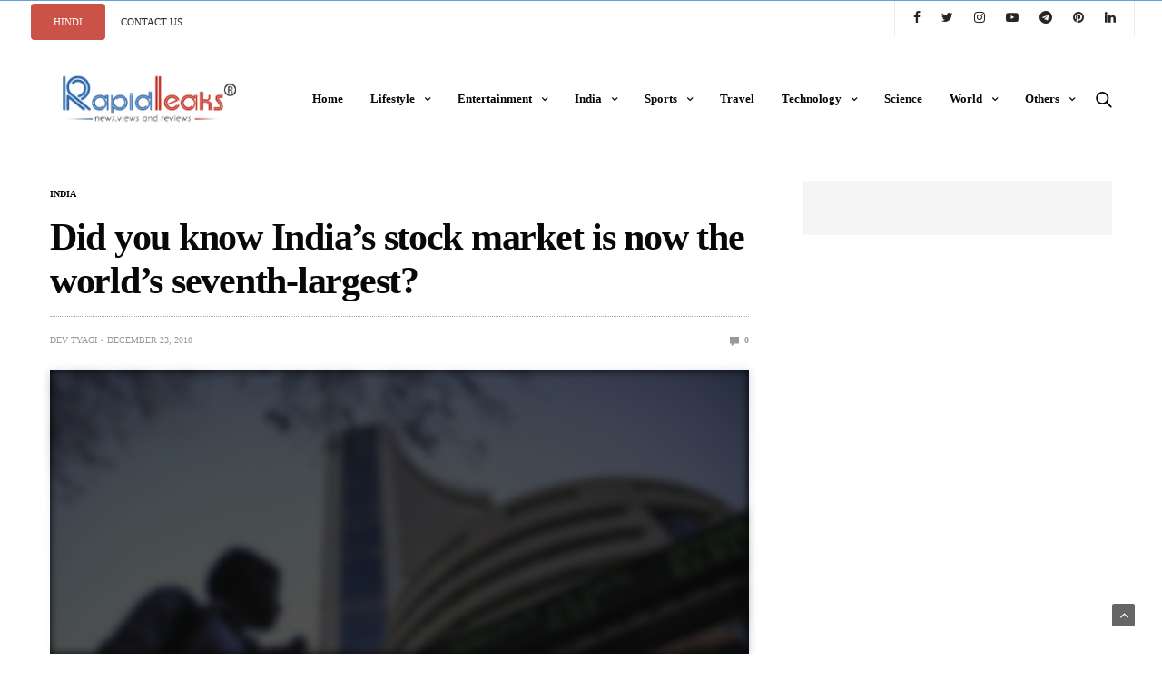

--- FILE ---
content_type: text/html; charset=UTF-8
request_url: https://rapidleaks.com/india/india-stock-market-massive-growth/
body_size: 25127
content:
<!doctype html>
<html lang="en-US">
<head><script>if(navigator.userAgent.match(/MSIE|Internet Explorer/i)||navigator.userAgent.match(/Trident\/7\..*?rv:11/i)){var href=document.location.href;if(!href.match(/[?&]nowprocket/)){if(href.indexOf("?")==-1){if(href.indexOf("#")==-1){document.location.href=href+"?nowprocket=1"}else{document.location.href=href.replace("#","?nowprocket=1#")}}else{if(href.indexOf("#")==-1){document.location.href=href+"&nowprocket=1"}else{document.location.href=href.replace("#","&nowprocket=1#")}}}}</script><script>class RocketLazyLoadScripts{constructor(e){this.triggerEvents=e,this.eventOptions={passive:!0},this.userEventListener=this.triggerListener.bind(this),this.delayedScripts={normal:[],async:[],defer:[]},this.allJQueries=[]}_addUserInteractionListener(e){this.triggerEvents.forEach((t=>window.addEventListener(t,e.userEventListener,e.eventOptions)))}_removeUserInteractionListener(e){this.triggerEvents.forEach((t=>window.removeEventListener(t,e.userEventListener,e.eventOptions)))}triggerListener(){this._removeUserInteractionListener(this),"loading"===document.readyState?document.addEventListener("DOMContentLoaded",this._loadEverythingNow.bind(this)):this._loadEverythingNow()}async _loadEverythingNow(){this._delayEventListeners(),this._delayJQueryReady(this),this._handleDocumentWrite(),this._registerAllDelayedScripts(),this._preloadAllScripts(),await this._loadScriptsFromList(this.delayedScripts.normal),await this._loadScriptsFromList(this.delayedScripts.defer),await this._loadScriptsFromList(this.delayedScripts.async),await this._triggerDOMContentLoaded(),await this._triggerWindowLoad(),window.dispatchEvent(new Event("rocket-allScriptsLoaded"))}_registerAllDelayedScripts(){document.querySelectorAll("script[type=rocketlazyloadscript]").forEach((e=>{e.hasAttribute("src")?e.hasAttribute("async")&&!1!==e.async?this.delayedScripts.async.push(e):e.hasAttribute("defer")&&!1!==e.defer||"module"===e.getAttribute("data-rocket-type")?this.delayedScripts.defer.push(e):this.delayedScripts.normal.push(e):this.delayedScripts.normal.push(e)}))}async _transformScript(e){return await this._requestAnimFrame(),new Promise((t=>{const n=document.createElement("script");let r;[...e.attributes].forEach((e=>{let t=e.nodeName;"type"!==t&&("data-rocket-type"===t&&(t="type",r=e.nodeValue),n.setAttribute(t,e.nodeValue))})),e.hasAttribute("src")?(n.addEventListener("load",t),n.addEventListener("error",t)):(n.text=e.text,t()),e.parentNode.replaceChild(n,e)}))}async _loadScriptsFromList(e){const t=e.shift();return t?(await this._transformScript(t),this._loadScriptsFromList(e)):Promise.resolve()}_preloadAllScripts(){var e=document.createDocumentFragment();[...this.delayedScripts.normal,...this.delayedScripts.defer,...this.delayedScripts.async].forEach((t=>{const n=t.getAttribute("src");if(n){const t=document.createElement("link");t.href=n,t.rel="preload",t.as="script",e.appendChild(t)}})),document.head.appendChild(e)}_delayEventListeners(){let e={};function t(t,n){!function(t){function n(n){return e[t].eventsToRewrite.indexOf(n)>=0?"rocket-"+n:n}e[t]||(e[t]={originalFunctions:{add:t.addEventListener,remove:t.removeEventListener},eventsToRewrite:[]},t.addEventListener=function(){arguments[0]=n(arguments[0]),e[t].originalFunctions.add.apply(t,arguments)},t.removeEventListener=function(){arguments[0]=n(arguments[0]),e[t].originalFunctions.remove.apply(t,arguments)})}(t),e[t].eventsToRewrite.push(n)}function n(e,t){let n=e[t];Object.defineProperty(e,t,{get:()=>n||function(){},set(r){e["rocket"+t]=n=r}})}t(document,"DOMContentLoaded"),t(window,"DOMContentLoaded"),t(window,"load"),t(window,"pageshow"),t(document,"readystatechange"),n(document,"onreadystatechange"),n(window,"onload"),n(window,"onpageshow")}_delayJQueryReady(e){let t=window.jQuery;Object.defineProperty(window,"jQuery",{get:()=>t,set(n){if(n&&n.fn&&!e.allJQueries.includes(n)){n.fn.ready=n.fn.init.prototype.ready=function(t){e.domReadyFired?t.bind(document)(n):document.addEventListener("rocket-DOMContentLoaded",(()=>t.bind(document)(n)))};const t=n.fn.on;n.fn.on=n.fn.init.prototype.on=function(){if(this[0]===window){function e(e){return e.split(" ").map((e=>"load"===e||0===e.indexOf("load.")?"rocket-jquery-load":e)).join(" ")}"string"==typeof arguments[0]||arguments[0]instanceof String?arguments[0]=e(arguments[0]):"object"==typeof arguments[0]&&Object.keys(arguments[0]).forEach((t=>{delete Object.assign(arguments[0],{[e(t)]:arguments[0][t]})[t]}))}return t.apply(this,arguments),this},e.allJQueries.push(n)}t=n}})}async _triggerDOMContentLoaded(){this.domReadyFired=!0,await this._requestAnimFrame(),document.dispatchEvent(new Event("rocket-DOMContentLoaded")),await this._requestAnimFrame(),window.dispatchEvent(new Event("rocket-DOMContentLoaded")),await this._requestAnimFrame(),document.dispatchEvent(new Event("rocket-readystatechange")),await this._requestAnimFrame(),document.rocketonreadystatechange&&document.rocketonreadystatechange()}async _triggerWindowLoad(){await this._requestAnimFrame(),window.dispatchEvent(new Event("rocket-load")),await this._requestAnimFrame(),window.rocketonload&&window.rocketonload(),await this._requestAnimFrame(),this.allJQueries.forEach((e=>e(window).trigger("rocket-jquery-load"))),window.dispatchEvent(new Event("rocket-pageshow")),await this._requestAnimFrame(),window.rocketonpageshow&&window.rocketonpageshow()}_handleDocumentWrite(){const e=new Map;document.write=document.writeln=function(t){const n=document.currentScript,r=document.createRange(),i=n.parentElement;let o=e.get(n);void 0===o&&(o=n.nextSibling,e.set(n,o));const a=document.createDocumentFragment();r.setStart(a,0),a.appendChild(r.createContextualFragment(t)),i.insertBefore(a,o)}}async _requestAnimFrame(){return new Promise((e=>requestAnimationFrame(e)))}static run(){const e=new RocketLazyLoadScripts(["keydown","mousemove","touchmove","touchstart","touchend","wheel"]);e._addUserInteractionListener(e)}}RocketLazyLoadScripts.run();
</script>
    	<meta charset="UTF-8">
	<meta name="viewport" content="width=device-width, initial-scale=1, maximum-scale=1, viewport-fit=cover">
	<meta property="fb:pages" content="829100410490425" />
	<link rel="preconnect" href="https://www.linkedin.com">
    <link rel="dns-prefetch" href="https://www.linkedin.com">
	<link rel="profile" href="http://gmpg.org/xfn/11">
	
	<meta name='robots' content='index, follow, max-image-preview:large, max-snippet:-1, max-video-preview:-1' />

	<!-- This site is optimized with the Yoast SEO plugin v21.3 - https://yoast.com/wordpress/plugins/seo/ -->
	<title>The stock market of India is now much greater than one ever imagined!</title><link rel="stylesheet" href="https://rapidleaks.com/wp-content/cache/min/1/c5900456969b8b7f9348fc8accc68366.css" media="all" data-minify="1" />
	<meta name="description" content="The Indian stock market is now among the seventh-largest in the world? Can you believe it? India has just overtaken Germany in this aspect" />
	<link rel="canonical" href="https://rapidleaks.com/india/india-stock-market-massive-growth/" />
	<meta property="og:locale" content="en_US" />
	<meta property="og:type" content="article" />
	<meta property="og:title" content="The stock market of India is now much greater than one ever imagined!" />
	<meta property="og:description" content="The Indian stock market is now among the seventh-largest in the world? Can you believe it? India has just overtaken Germany in this aspect" />
	<meta property="og:url" content="https://rapidleaks.com/india/india-stock-market-massive-growth/" />
	<meta property="og:site_name" content="RapidLeaksIndia" />
	<meta property="article:publisher" content="https://www.facebook.com/RapidLeaksIndia/" />
	<meta property="article:published_time" content="2018-12-22T20:16:49+00:00" />
	<meta property="article:modified_time" content="2019-01-15T06:46:44+00:00" />
	<meta property="og:image" content="https://rapidleaks.com/wp-content/uploads/2018/12/Screen-Shot-2018-12-23-at-1.46.00-AM.png" />
	<meta property="og:image:width" content="611" />
	<meta property="og:image:height" content="380" />
	<meta property="og:image:type" content="image/png" />
	<meta name="author" content="Dev Tyagi" />
	<meta name="twitter:card" content="summary_large_image" />
	<meta name="twitter:creator" content="@RapidLeaksIndia" />
	<meta name="twitter:site" content="@RapidLeaksIndia" />
	<meta name="twitter:label1" content="Written by" />
	<meta name="twitter:data1" content="Dev Tyagi" />
	<meta name="twitter:label2" content="Est. reading time" />
	<meta name="twitter:data2" content="3 minutes" />
	<script type="application/ld+json" class="yoast-schema-graph">{"@context":"https://schema.org","@graph":[{"@type":"WebPage","@id":"https://rapidleaks.com/india/india-stock-market-massive-growth/","url":"https://rapidleaks.com/india/india-stock-market-massive-growth/","name":"The stock market of India is now much greater than one ever imagined!","isPartOf":{"@id":"https://rapidleaks.com/#website"},"primaryImageOfPage":{"@id":"https://rapidleaks.com/india/india-stock-market-massive-growth/#primaryimage"},"image":{"@id":"https://rapidleaks.com/india/india-stock-market-massive-growth/#primaryimage"},"thumbnailUrl":"https://rapidleaks.com/wp-content/uploads//2018/12/Screen-Shot-2018-12-23-at-1.46.00-AM.png","datePublished":"2018-12-22T20:16:49+00:00","dateModified":"2019-01-15T06:46:44+00:00","author":{"@id":"https://rapidleaks.com/#/schema/person/7798fbd34bd5b88e1255bce332a51372"},"description":"The Indian stock market is now among the seventh-largest in the world? Can you believe it? India has just overtaken Germany in this aspect","breadcrumb":{"@id":"https://rapidleaks.com/india/india-stock-market-massive-growth/#breadcrumb"},"inLanguage":"en-US","potentialAction":[{"@type":"ReadAction","target":["https://rapidleaks.com/india/india-stock-market-massive-growth/"]}]},{"@type":"ImageObject","inLanguage":"en-US","@id":"https://rapidleaks.com/india/india-stock-market-massive-growth/#primaryimage","url":"https://rapidleaks.com/wp-content/uploads//2018/12/Screen-Shot-2018-12-23-at-1.46.00-AM.png","contentUrl":"https://rapidleaks.com/wp-content/uploads//2018/12/Screen-Shot-2018-12-23-at-1.46.00-AM.png","width":611,"height":380,"caption":"Indian Express"},{"@type":"BreadcrumbList","@id":"https://rapidleaks.com/india/india-stock-market-massive-growth/#breadcrumb","itemListElement":[{"@type":"ListItem","position":1,"name":"Home","item":"https://rapidleaks.com/"},{"@type":"ListItem","position":2,"name":"Did you know India&#8217;s stock market is now the world&#8217;s seventh-largest?"}]},{"@type":"WebSite","@id":"https://rapidleaks.com/#website","url":"https://rapidleaks.com/","name":"RapidLeaksIndia","description":"","potentialAction":[{"@type":"SearchAction","target":{"@type":"EntryPoint","urlTemplate":"https://rapidleaks.com/?s={search_term_string}"},"query-input":"required name=search_term_string"}],"inLanguage":"en-US"},{"@type":"Person","@id":"https://rapidleaks.com/#/schema/person/7798fbd34bd5b88e1255bce332a51372","name":"Dev Tyagi","image":{"@type":"ImageObject","inLanguage":"en-US","@id":"https://rapidleaks.com/#/schema/person/image/","url":"https://rapidleaks.com/wp-content/uploads//2018/02/dev-150x150.jpg","contentUrl":"https://rapidleaks.com/wp-content/uploads//2018/02/dev-150x150.jpg","caption":"Dev Tyagi"},"url":"https://rapidleaks.com/author/dev/"}]}</script>
	<!-- / Yoast SEO plugin. -->


<link rel="amphtml" href="https://rapidleaks.com/india/india-stock-market-massive-growth/amp/" /><meta name="generator" content="AMP for WP 1.1.5"/><link rel='dns-prefetch' href='//cdn.plyr.io' />
<link rel='dns-prefetch' href='//www.googletagmanager.com' />

<link rel="alternate" type="application/rss+xml" title="RapidLeaksIndia &raquo; Feed" href="https://rapidleaks.com/feed/" />
<link rel="alternate" type="application/rss+xml" title="RapidLeaksIndia &raquo; Comments Feed" href="https://rapidleaks.com/comments/feed/" />
<link rel="alternate" type="application/rss+xml" title="RapidLeaksIndia &raquo; Did you know India&#8217;s stock market is now the world&#8217;s seventh-largest? Comments Feed" href="https://rapidleaks.com/india/india-stock-market-massive-growth/feed/" />
<link rel="alternate" title="oEmbed (JSON)" type="application/json+oembed" href="https://rapidleaks.com/wp-json/oembed/1.0/embed?url=https%3A%2F%2Frapidleaks.com%2Findia%2Findia-stock-market-massive-growth%2F" />
<link rel="alternate" title="oEmbed (XML)" type="text/xml+oembed" href="https://rapidleaks.com/wp-json/oembed/1.0/embed?url=https%3A%2F%2Frapidleaks.com%2Findia%2Findia-stock-market-massive-growth%2F&#038;format=xml" />
<link rel="alternate" type="application/rss+xml" title="RapidLeaksIndia &raquo; Stories Feed" href="https://rapidleaks.com/web-stories/feed/"><style id='wp-img-auto-sizes-contain-inline-css' type='text/css'>
img:is([sizes=auto i],[sizes^="auto," i]){contain-intrinsic-size:3000px 1500px}
/*# sourceURL=wp-img-auto-sizes-contain-inline-css */
</style>
<style id='wp-emoji-styles-inline-css' type='text/css'>

	img.wp-smiley, img.emoji {
		display: inline !important;
		border: none !important;
		box-shadow: none !important;
		height: 1em !important;
		width: 1em !important;
		margin: 0 0.07em !important;
		vertical-align: -0.1em !important;
		background: none !important;
		padding: 0 !important;
	}
/*# sourceURL=wp-emoji-styles-inline-css */
</style>
<style id='wp-block-library-inline-css' type='text/css'>
:root{
  --wp-block-synced-color:#7a00df;
  --wp-block-synced-color--rgb:122, 0, 223;
  --wp-bound-block-color:var(--wp-block-synced-color);
  --wp-editor-canvas-background:#ddd;
  --wp-admin-theme-color:#007cba;
  --wp-admin-theme-color--rgb:0, 124, 186;
  --wp-admin-theme-color-darker-10:#006ba1;
  --wp-admin-theme-color-darker-10--rgb:0, 107, 160.5;
  --wp-admin-theme-color-darker-20:#005a87;
  --wp-admin-theme-color-darker-20--rgb:0, 90, 135;
  --wp-admin-border-width-focus:2px;
}
@media (min-resolution:192dpi){
  :root{
    --wp-admin-border-width-focus:1.5px;
  }
}
.wp-element-button{
  cursor:pointer;
}

:root .has-very-light-gray-background-color{
  background-color:#eee;
}
:root .has-very-dark-gray-background-color{
  background-color:#313131;
}
:root .has-very-light-gray-color{
  color:#eee;
}
:root .has-very-dark-gray-color{
  color:#313131;
}
:root .has-vivid-green-cyan-to-vivid-cyan-blue-gradient-background{
  background:linear-gradient(135deg, #00d084, #0693e3);
}
:root .has-purple-crush-gradient-background{
  background:linear-gradient(135deg, #34e2e4, #4721fb 50%, #ab1dfe);
}
:root .has-hazy-dawn-gradient-background{
  background:linear-gradient(135deg, #faaca8, #dad0ec);
}
:root .has-subdued-olive-gradient-background{
  background:linear-gradient(135deg, #fafae1, #67a671);
}
:root .has-atomic-cream-gradient-background{
  background:linear-gradient(135deg, #fdd79a, #004a59);
}
:root .has-nightshade-gradient-background{
  background:linear-gradient(135deg, #330968, #31cdcf);
}
:root .has-midnight-gradient-background{
  background:linear-gradient(135deg, #020381, #2874fc);
}
:root{
  --wp--preset--font-size--normal:16px;
  --wp--preset--font-size--huge:42px;
}

.has-regular-font-size{
  font-size:1em;
}

.has-larger-font-size{
  font-size:2.625em;
}

.has-normal-font-size{
  font-size:var(--wp--preset--font-size--normal);
}

.has-huge-font-size{
  font-size:var(--wp--preset--font-size--huge);
}

.has-text-align-center{
  text-align:center;
}

.has-text-align-left{
  text-align:left;
}

.has-text-align-right{
  text-align:right;
}

.has-fit-text{
  white-space:nowrap !important;
}

#end-resizable-editor-section{
  display:none;
}

.aligncenter{
  clear:both;
}

.items-justified-left{
  justify-content:flex-start;
}

.items-justified-center{
  justify-content:center;
}

.items-justified-right{
  justify-content:flex-end;
}

.items-justified-space-between{
  justify-content:space-between;
}

.screen-reader-text{
  border:0;
  clip-path:inset(50%);
  height:1px;
  margin:-1px;
  overflow:hidden;
  padding:0;
  position:absolute;
  width:1px;
  word-wrap:normal !important;
}

.screen-reader-text:focus{
  background-color:#ddd;
  clip-path:none;
  color:#444;
  display:block;
  font-size:1em;
  height:auto;
  left:5px;
  line-height:normal;
  padding:15px 23px 14px;
  text-decoration:none;
  top:5px;
  width:auto;
  z-index:100000;
}
html :where(.has-border-color){
  border-style:solid;
}

html :where([style*=border-top-color]){
  border-top-style:solid;
}

html :where([style*=border-right-color]){
  border-right-style:solid;
}

html :where([style*=border-bottom-color]){
  border-bottom-style:solid;
}

html :where([style*=border-left-color]){
  border-left-style:solid;
}

html :where([style*=border-width]){
  border-style:solid;
}

html :where([style*=border-top-width]){
  border-top-style:solid;
}

html :where([style*=border-right-width]){
  border-right-style:solid;
}

html :where([style*=border-bottom-width]){
  border-bottom-style:solid;
}

html :where([style*=border-left-width]){
  border-left-style:solid;
}
html :where(img[class*=wp-image-]){
  height:auto;
  max-width:100%;
}
:where(figure){
  margin:0 0 1em;
}

html :where(.is-position-sticky){
  --wp-admin--admin-bar--position-offset:var(--wp-admin--admin-bar--height, 0px);
}

@media screen and (max-width:600px){
  html :where(.is-position-sticky){
    --wp-admin--admin-bar--position-offset:0px;
  }
}

/*# sourceURL=wp-block-library-inline-css */
</style><style id='global-styles-inline-css' type='text/css'>
:root{--wp--preset--aspect-ratio--square: 1;--wp--preset--aspect-ratio--4-3: 4/3;--wp--preset--aspect-ratio--3-4: 3/4;--wp--preset--aspect-ratio--3-2: 3/2;--wp--preset--aspect-ratio--2-3: 2/3;--wp--preset--aspect-ratio--16-9: 16/9;--wp--preset--aspect-ratio--9-16: 9/16;--wp--preset--color--black: #000000;--wp--preset--color--cyan-bluish-gray: #abb8c3;--wp--preset--color--white: #ffffff;--wp--preset--color--pale-pink: #f78da7;--wp--preset--color--vivid-red: #cf2e2e;--wp--preset--color--luminous-vivid-orange: #ff6900;--wp--preset--color--luminous-vivid-amber: #fcb900;--wp--preset--color--light-green-cyan: #7bdcb5;--wp--preset--color--vivid-green-cyan: #00d084;--wp--preset--color--pale-cyan-blue: #8ed1fc;--wp--preset--color--vivid-cyan-blue: #0693e3;--wp--preset--color--vivid-purple: #9b51e0;--wp--preset--color--thb-accent: #f74a2e;--wp--preset--gradient--vivid-cyan-blue-to-vivid-purple: linear-gradient(135deg,rgb(6,147,227) 0%,rgb(155,81,224) 100%);--wp--preset--gradient--light-green-cyan-to-vivid-green-cyan: linear-gradient(135deg,rgb(122,220,180) 0%,rgb(0,208,130) 100%);--wp--preset--gradient--luminous-vivid-amber-to-luminous-vivid-orange: linear-gradient(135deg,rgb(252,185,0) 0%,rgb(255,105,0) 100%);--wp--preset--gradient--luminous-vivid-orange-to-vivid-red: linear-gradient(135deg,rgb(255,105,0) 0%,rgb(207,46,46) 100%);--wp--preset--gradient--very-light-gray-to-cyan-bluish-gray: linear-gradient(135deg,rgb(238,238,238) 0%,rgb(169,184,195) 100%);--wp--preset--gradient--cool-to-warm-spectrum: linear-gradient(135deg,rgb(74,234,220) 0%,rgb(151,120,209) 20%,rgb(207,42,186) 40%,rgb(238,44,130) 60%,rgb(251,105,98) 80%,rgb(254,248,76) 100%);--wp--preset--gradient--blush-light-purple: linear-gradient(135deg,rgb(255,206,236) 0%,rgb(152,150,240) 100%);--wp--preset--gradient--blush-bordeaux: linear-gradient(135deg,rgb(254,205,165) 0%,rgb(254,45,45) 50%,rgb(107,0,62) 100%);--wp--preset--gradient--luminous-dusk: linear-gradient(135deg,rgb(255,203,112) 0%,rgb(199,81,192) 50%,rgb(65,88,208) 100%);--wp--preset--gradient--pale-ocean: linear-gradient(135deg,rgb(255,245,203) 0%,rgb(182,227,212) 50%,rgb(51,167,181) 100%);--wp--preset--gradient--electric-grass: linear-gradient(135deg,rgb(202,248,128) 0%,rgb(113,206,126) 100%);--wp--preset--gradient--midnight: linear-gradient(135deg,rgb(2,3,129) 0%,rgb(40,116,252) 100%);--wp--preset--font-size--small: 13px;--wp--preset--font-size--medium: 20px;--wp--preset--font-size--large: 36px;--wp--preset--font-size--x-large: 42px;--wp--preset--spacing--20: 0.44rem;--wp--preset--spacing--30: 0.67rem;--wp--preset--spacing--40: 1rem;--wp--preset--spacing--50: 1.5rem;--wp--preset--spacing--60: 2.25rem;--wp--preset--spacing--70: 3.38rem;--wp--preset--spacing--80: 5.06rem;--wp--preset--shadow--natural: 6px 6px 9px rgba(0, 0, 0, 0.2);--wp--preset--shadow--deep: 12px 12px 50px rgba(0, 0, 0, 0.4);--wp--preset--shadow--sharp: 6px 6px 0px rgba(0, 0, 0, 0.2);--wp--preset--shadow--outlined: 6px 6px 0px -3px rgb(255, 255, 255), 6px 6px rgb(0, 0, 0);--wp--preset--shadow--crisp: 6px 6px 0px rgb(0, 0, 0);}:where(.is-layout-flex){gap: 0.5em;}:where(.is-layout-grid){gap: 0.5em;}body .is-layout-flex{display: flex;}.is-layout-flex{flex-wrap: wrap;align-items: center;}.is-layout-flex > :is(*, div){margin: 0;}body .is-layout-grid{display: grid;}.is-layout-grid > :is(*, div){margin: 0;}:where(.wp-block-columns.is-layout-flex){gap: 2em;}:where(.wp-block-columns.is-layout-grid){gap: 2em;}:where(.wp-block-post-template.is-layout-flex){gap: 1.25em;}:where(.wp-block-post-template.is-layout-grid){gap: 1.25em;}.has-black-color{color: var(--wp--preset--color--black) !important;}.has-cyan-bluish-gray-color{color: var(--wp--preset--color--cyan-bluish-gray) !important;}.has-white-color{color: var(--wp--preset--color--white) !important;}.has-pale-pink-color{color: var(--wp--preset--color--pale-pink) !important;}.has-vivid-red-color{color: var(--wp--preset--color--vivid-red) !important;}.has-luminous-vivid-orange-color{color: var(--wp--preset--color--luminous-vivid-orange) !important;}.has-luminous-vivid-amber-color{color: var(--wp--preset--color--luminous-vivid-amber) !important;}.has-light-green-cyan-color{color: var(--wp--preset--color--light-green-cyan) !important;}.has-vivid-green-cyan-color{color: var(--wp--preset--color--vivid-green-cyan) !important;}.has-pale-cyan-blue-color{color: var(--wp--preset--color--pale-cyan-blue) !important;}.has-vivid-cyan-blue-color{color: var(--wp--preset--color--vivid-cyan-blue) !important;}.has-vivid-purple-color{color: var(--wp--preset--color--vivid-purple) !important;}.has-black-background-color{background-color: var(--wp--preset--color--black) !important;}.has-cyan-bluish-gray-background-color{background-color: var(--wp--preset--color--cyan-bluish-gray) !important;}.has-white-background-color{background-color: var(--wp--preset--color--white) !important;}.has-pale-pink-background-color{background-color: var(--wp--preset--color--pale-pink) !important;}.has-vivid-red-background-color{background-color: var(--wp--preset--color--vivid-red) !important;}.has-luminous-vivid-orange-background-color{background-color: var(--wp--preset--color--luminous-vivid-orange) !important;}.has-luminous-vivid-amber-background-color{background-color: var(--wp--preset--color--luminous-vivid-amber) !important;}.has-light-green-cyan-background-color{background-color: var(--wp--preset--color--light-green-cyan) !important;}.has-vivid-green-cyan-background-color{background-color: var(--wp--preset--color--vivid-green-cyan) !important;}.has-pale-cyan-blue-background-color{background-color: var(--wp--preset--color--pale-cyan-blue) !important;}.has-vivid-cyan-blue-background-color{background-color: var(--wp--preset--color--vivid-cyan-blue) !important;}.has-vivid-purple-background-color{background-color: var(--wp--preset--color--vivid-purple) !important;}.has-black-border-color{border-color: var(--wp--preset--color--black) !important;}.has-cyan-bluish-gray-border-color{border-color: var(--wp--preset--color--cyan-bluish-gray) !important;}.has-white-border-color{border-color: var(--wp--preset--color--white) !important;}.has-pale-pink-border-color{border-color: var(--wp--preset--color--pale-pink) !important;}.has-vivid-red-border-color{border-color: var(--wp--preset--color--vivid-red) !important;}.has-luminous-vivid-orange-border-color{border-color: var(--wp--preset--color--luminous-vivid-orange) !important;}.has-luminous-vivid-amber-border-color{border-color: var(--wp--preset--color--luminous-vivid-amber) !important;}.has-light-green-cyan-border-color{border-color: var(--wp--preset--color--light-green-cyan) !important;}.has-vivid-green-cyan-border-color{border-color: var(--wp--preset--color--vivid-green-cyan) !important;}.has-pale-cyan-blue-border-color{border-color: var(--wp--preset--color--pale-cyan-blue) !important;}.has-vivid-cyan-blue-border-color{border-color: var(--wp--preset--color--vivid-cyan-blue) !important;}.has-vivid-purple-border-color{border-color: var(--wp--preset--color--vivid-purple) !important;}.has-vivid-cyan-blue-to-vivid-purple-gradient-background{background: var(--wp--preset--gradient--vivid-cyan-blue-to-vivid-purple) !important;}.has-light-green-cyan-to-vivid-green-cyan-gradient-background{background: var(--wp--preset--gradient--light-green-cyan-to-vivid-green-cyan) !important;}.has-luminous-vivid-amber-to-luminous-vivid-orange-gradient-background{background: var(--wp--preset--gradient--luminous-vivid-amber-to-luminous-vivid-orange) !important;}.has-luminous-vivid-orange-to-vivid-red-gradient-background{background: var(--wp--preset--gradient--luminous-vivid-orange-to-vivid-red) !important;}.has-very-light-gray-to-cyan-bluish-gray-gradient-background{background: var(--wp--preset--gradient--very-light-gray-to-cyan-bluish-gray) !important;}.has-cool-to-warm-spectrum-gradient-background{background: var(--wp--preset--gradient--cool-to-warm-spectrum) !important;}.has-blush-light-purple-gradient-background{background: var(--wp--preset--gradient--blush-light-purple) !important;}.has-blush-bordeaux-gradient-background{background: var(--wp--preset--gradient--blush-bordeaux) !important;}.has-luminous-dusk-gradient-background{background: var(--wp--preset--gradient--luminous-dusk) !important;}.has-pale-ocean-gradient-background{background: var(--wp--preset--gradient--pale-ocean) !important;}.has-electric-grass-gradient-background{background: var(--wp--preset--gradient--electric-grass) !important;}.has-midnight-gradient-background{background: var(--wp--preset--gradient--midnight) !important;}.has-small-font-size{font-size: var(--wp--preset--font-size--small) !important;}.has-medium-font-size{font-size: var(--wp--preset--font-size--medium) !important;}.has-large-font-size{font-size: var(--wp--preset--font-size--large) !important;}.has-x-large-font-size{font-size: var(--wp--preset--font-size--x-large) !important;}
/*# sourceURL=global-styles-inline-css */
</style>
<style id='core-block-supports-inline-css' type='text/css'>
/**
 * Core styles: block-supports
 */

/*# sourceURL=core-block-supports-inline-css */
</style>

<style id='classic-theme-styles-inline-css' type='text/css'>
/**
 * These rules are needed for backwards compatibility.
 * They should match the button element rules in the base theme.json file.
 */
.wp-block-button__link {
	color: #ffffff;
	background-color: #32373c;
	border-radius: 9999px; /* 100% causes an oval, but any explicit but really high value retains the pill shape. */

	/* This needs a low specificity so it won't override the rules from the button element if defined in theme.json. */
	box-shadow: none;
	text-decoration: none;

	/* The extra 2px are added to size solids the same as the outline versions.*/
	padding: calc(0.667em + 2px) calc(1.333em + 2px);

	font-size: 1.125em;
}

.wp-block-file__button {
	background: #32373c;
	color: #ffffff;
	text-decoration: none;
}

/*# sourceURL=/wp-includes/css/classic-themes.css */
</style>




<style id='thb-app-inline-css' type='text/css'>
body {font-family:Karla;}h1, h2, h3, h4, h5, h6 {font-family:Poppins;}.subheader {background-color: !important;}.subheader.dark ul > li .sub-menu,.subheader.light ul > li .sub-menu {background:;}.subheader ul {}@media only screen and (min-width:48.063em) {.header {}}.header {background-color: !important;}@media only screen and (min-width:64.063em) {.header .logo .logoimg {max-height:70px;}}@media only screen and (max-width:64.063em) {.header .logo .logoimg {max-height:;}}@media only screen and (min-width:64.063em) {.subheader.fixed .logo .logolink .logoimg {max-height:;}}.menu-holder.style1.dark {background-color: !important;}#mobile-menu {background-color: !important;}input[type="submit"],submit,.button,.btn {}.post .post-bottom-meta {}.post .post-category {}.widget > strong {}h1,.h1 {}h2 {}h3 {}h4 {}h5 {}h6 {}.post .post-title h1 {}.menu-holder ul.sf-menu > li > a {}.menu-holder ul.sf-menu > li > a {}.menu-holder ul li .sub-menu li a,.menu-holder ul li.menu-item-mega-parent .thb_mega_menu_holder .thb_mega_menu li > a {}.menu-holder ul li .sub-menu li a,.menu-holder ul li.menu-item-mega-parent .thb_mega_menu_holder .thb_mega_menu li > a {}.mobile-menu li a {}.mobile-menu li a {}.mobile-menu .sub-menu li a {}.mobile-menu .sub-menu li a {}.widget:not(.widget_singlead) {background-color: !important;}[role="main"] .widget.widget_categoryslider .slick-nav {background-color: !important;}#footer {background-color: !important;}#footer .widget.widget_categoryslider .slick-nav {background-color: !important;}.thb-login-form.dark,.thb-login-form {background-color: !important;}#subfooter {background-color: !important;}@media only screen and (min-width:48.063em) {#subfooter .logolink .logoimg {max-height:60px;}}
/*# sourceURL=thb-app-inline-css */
</style>


<style id='rocket-lazyload-inline-css' type='text/css'>
.rll-youtube-player{position:relative;padding-bottom:56.23%;height:0;overflow:hidden;max-width:100%;}.rll-youtube-player iframe{position:absolute;top:0;left:0;width:100%;height:100%;z-index:100;background:0 0}.rll-youtube-player img{bottom:0;display:block;left:0;margin:auto;max-width:100%;width:100%;position:absolute;right:0;top:0;border:none;height:auto;cursor:pointer;-webkit-transition:.4s all;-moz-transition:.4s all;transition:.4s all}.rll-youtube-player img:hover{-webkit-filter:brightness(75%)}.rll-youtube-player .play{height:72px;width:72px;left:50%;top:50%;margin-left:-36px;margin-top:-36px;position:absolute;background:url(https://rapidleaks.com/wp-content/plugins/wp-rocket/assets/img/youtube.png) no-repeat;cursor:pointer}
/*# sourceURL=rocket-lazyload-inline-css */
</style>
<script type="rocketlazyloadscript" data-rocket-type="text/javascript" src="https://rapidleaks.com/wp-includes/js/jquery/jquery.js?ver=3.7.1" id="jquery-core-js" defer></script>
<script type="rocketlazyloadscript" data-minify="1" data-rocket-type="text/javascript" src="https://rapidleaks.com/wp-content/cache/min/1/wp-includes/js/jquery/jquery-migrate.js?ver=1765872665" id="jquery-migrate-js" defer></script>

<!-- Google tag (gtag.js) snippet added by Site Kit -->
<!-- Google Analytics snippet added by Site Kit -->
<script type="rocketlazyloadscript" data-rocket-type="text/javascript" src="https://www.googletagmanager.com/gtag/js?id=G-GXL16YQVK9" id="google_gtagjs-js" async></script>
<script type="rocketlazyloadscript" data-rocket-type="text/javascript" id="google_gtagjs-js-after">
/* <![CDATA[ */
window.dataLayer = window.dataLayer || [];function gtag(){dataLayer.push(arguments);}
gtag("set","linker",{"domains":["rapidleaks.com"]});
gtag("js", new Date());
gtag("set", "developer_id.dZTNiMT", true);
gtag("config", "G-GXL16YQVK9");
//# sourceURL=google_gtagjs-js-after
/* ]]> */
</script>
<link rel="https://api.w.org/" href="https://rapidleaks.com/wp-json/" /><link rel="alternate" title="JSON" type="application/json" href="https://rapidleaks.com/wp-json/wp/v2/posts/226738" /><link rel="EditURI" type="application/rsd+xml" title="RSD" href="https://rapidleaks.com/xmlrpc.php?rsd" />
<meta name="generator" content="WordPress 6.9" />
<link rel='shortlink' href='https://rapidleaks.com/?p=226738' />
<meta property="fb:app_id" content="1815981368727729"/><meta name="generator" content="Site Kit by Google 1.170.0" /><link rel="pingback" href="https://rapidleaks.com/xmlrpc.php">
<!-- Google AdSense meta tags added by Site Kit -->
<meta name="google-adsense-platform-account" content="ca-host-pub-2644536267352236">
<meta name="google-adsense-platform-domain" content="sitekit.withgoogle.com">
<!-- End Google AdSense meta tags added by Site Kit -->
        <script type="rocketlazyloadscript">

      window.OneSignalDeferred = window.OneSignalDeferred || [];

      OneSignalDeferred.push(function(OneSignal) {
        var oneSignal_options = {};
        window._oneSignalInitOptions = oneSignal_options;

        oneSignal_options['serviceWorkerParam'] = { scope: '/' };
oneSignal_options['serviceWorkerPath'] = 'OneSignalSDKWorker.js.php';

        OneSignal.Notifications.setDefaultUrl("https://rapidleaks.com");

        oneSignal_options['wordpress'] = true;
oneSignal_options['appId'] = '68883bf1-aef9-42f5-9b21-0636d2e075c3';
oneSignal_options['allowLocalhostAsSecureOrigin'] = true;
oneSignal_options['welcomeNotification'] = { };
oneSignal_options['welcomeNotification']['title'] = "";
oneSignal_options['welcomeNotification']['message'] = "";
oneSignal_options['subdomainName'] = "https://rapidleaks.os.tc";
oneSignal_options['safari_web_id'] = "web.onesignal.auto.4bead971-106d-461b-853f-83aecbd62d40";
oneSignal_options['promptOptions'] = { };
oneSignal_options['notifyButton'] = { };
oneSignal_options['notifyButton']['enable'] = true;
oneSignal_options['notifyButton']['position'] = 'bottom-right';
oneSignal_options['notifyButton']['theme'] = 'default';
oneSignal_options['notifyButton']['size'] = 'medium';
oneSignal_options['notifyButton']['showCredit'] = true;
oneSignal_options['notifyButton']['text'] = {};
              OneSignal.init(window._oneSignalInitOptions);
              OneSignal.Slidedown.promptPush()      });

      function documentInitOneSignal() {
        var oneSignal_elements = document.getElementsByClassName("OneSignal-prompt");

        var oneSignalLinkClickHandler = function(event) { OneSignal.Notifications.requestPermission(); event.preventDefault(); };        for(var i = 0; i < oneSignal_elements.length; i++)
          oneSignal_elements[i].addEventListener('click', oneSignalLinkClickHandler, false);
      }

      if (document.readyState === 'complete') {
           documentInitOneSignal();
      }
      else {
           window.addEventListener("load", function(event){
               documentInitOneSignal();
          });
      }
    </script>
    <script type="rocketlazyloadscript">
		if(screen.width<769){
        	window.location = "https://rapidleaks.com/india/india-stock-market-massive-growth/amp/";
        }
    	</script>
<link rel="icon" href="https://rapidleaks.com/wp-content/uploads//2017/11/cropped-favicon-16x16-1-32x32.png" sizes="32x32" />
<link rel="icon" href="https://rapidleaks.com/wp-content/uploads//2017/11/cropped-favicon-16x16-1-192x192.png" sizes="192x192" />
<link rel="apple-touch-icon" href="https://rapidleaks.com/wp-content/uploads//2017/11/cropped-favicon-16x16-1-180x180.png" />
<meta name="msapplication-TileImage" content="https://rapidleaks.com/wp-content/uploads//2017/11/cropped-favicon-16x16-1-270x270.png" />
		<style type="text/css" id="wp-custom-css">
			.category-title.style1 .category-header {
	background: #080808 !important;
}

.wp-block-image .aligncenter{
	width: 100%;
}
.header.style4 #menu_width{
	padding: 20px 0px 20px;
}

.secondary-holder{
	display:none;
}

.menu-holder ul.sf-menu>li>a {
	text-transform: inherit !important;
}

#comments{
	display:none !important
}

#menu-item-269610 a{
	background-color:rgb(202 82 71);
	color:#fff;
	margin:4px;
	padding: 0px 25px;
	border-radius:4px;
}

#menu-item-269761 a{
	background-color:rgb(202 82 71);
	color:#fff;
	margin:4px;
	padding: 0px 25px;
	border-radius:4px;
}


#currenttime12345{
font-size: 16px;
    padding: 0 12px;
    font-weight: 600;
}


body p{
    
    font-family: 'Droid Serif', serif !important;
	color: #242424;
    font-size: 17px;
    font-weight: 500;
    line-height: 28px;
    padding: 0 0 20px;
   
}	
#subfooter .footer-menu li {
    display: inline-block;
    margin-left: 0px !important;
}
		</style>
		<noscript><style> .wpb_animate_when_almost_visible { opacity: 1; }</style></noscript><noscript><style id="rocket-lazyload-nojs-css">.rll-youtube-player, [data-lazy-src]{display:none !important;}</style></noscript></script>



</head>
<body class="wp-singular post-template-default single single-post postid-226738 single-format-standard wp-theme-goodlife-wp thb-boxed-off thb_ads_header_mobile_off thb-lightbox-on thb-capitalize-off thb-dark-mode-off thb-header-style3 thb-title-underline-hover wpb-js-composer js-comp-ver-6.6.0 vc_responsive">
<div id="wrapper" class="open">

	<!-- Start Content Container -->
	<div id="content-container">
		<!-- Start Content Click Capture -->
		<div class="click-capture"></div>
		<!-- End Content Click Capture -->
		<!-- Start Fixed Header -->
<div class="subheader fixed light">
	<div class="row hide-for-large mobile-fixed-header align-middle">
		<div class="small-2 columns text-left mobile-icon-holder">
				<div class="mobile-toggle-holder">
		<div class="mobile-toggle">
			<span></span><span></span><span></span>
		</div>
	</div>
			</div>
		<div class="small-8 large-4 columns logo">
			<a href="https://rapidleaks.com/" class="logolink">
				<img src="data:image/svg+xml,%3Csvg%20xmlns='http://www.w3.org/2000/svg'%20viewBox='0%200%200%200'%3E%3C/svg%3E" class="logoimg" alt="RapidLeaksIndia" data-lazy-src="https://rapidleaks.com/wp-content/uploads/2020/01/RapidLeaks-Logo.png"/><noscript><img src="https://rapidleaks.com/wp-content/uploads/2020/01/RapidLeaks-Logo.png" class="logoimg" alt="RapidLeaksIndia"/></noscript>
			</a>
		</div>
		<div class="small-2 columns text-right mobile-share-holder">
			<div>
				<div class="quick_search">
		<a href="#" class="quick_toggle"></a>
		<svg class="quick_search_icon" xmlns="http://www.w3.org/2000/svg" xmlns:xlink="http://www.w3.org/1999/xlink" x="0px" y="0px" width="19px" height="19px" viewBox="0 0 19 19" xml:space="preserve">
	<path d="M18.96,16.896l-4.973-4.926c1.02-1.255,1.633-2.846,1.633-4.578c0-4.035-3.312-7.317-7.385-7.317S0.849,3.358,0.849,7.393
		c0,4.033,3.313,7.316,7.386,7.316c1.66,0,3.188-0.552,4.422-1.471l4.998,4.95c0.181,0.179,0.416,0.268,0.652,0.268
		c0.235,0,0.472-0.089,0.652-0.268C19.32,17.832,19.32,17.253,18.96,16.896z M2.693,7.393c0-3.027,2.485-5.489,5.542-5.489
		c3.054,0,5.541,2.462,5.541,5.489c0,3.026-2.486,5.489-5.541,5.489C5.179,12.882,2.693,10.419,2.693,7.393z"/>
</svg>		<form method="get" class="quick_searchform" role="search" action="https://rapidleaks.com/">
			<input name="s" type="text" class="s">
			<input type="submit" value="Search">
		</form>
	</div>

				</div>
		</div>
	</div>
	<div class="row full-width-row show-for-large">
			<div class="medium-8 columns logo">
			<a href="https://rapidleaks.com/" class="logolink">
				<img src="data:image/svg+xml,%3Csvg%20xmlns='http://www.w3.org/2000/svg'%20viewBox='0%200%200%200'%3E%3C/svg%3E" class="logoimg" alt="RapidLeaksIndia" data-lazy-src="https://rapidleaks.com/wp-content/uploads/2020/01/RapidLeaks-Logo.png"/><noscript><img src="https://rapidleaks.com/wp-content/uploads/2020/01/RapidLeaks-Logo.png" class="logoimg" alt="RapidLeaksIndia"/></noscript>
			</a>
			<span class="page-title" id="page-title">Did you know India&#8217;s stock market is now the world&#8217;s seventh-largest?</span>
		</div>
	<div class="medium-4 columns">
				<aside class="share-article-vertical share-main hide-on-print
		 ">

				<a href="http://www.facebook.com/sharer.php?u=https%3A%2F%2Frapidleaks.com%2Findia%2Findia-stock-market-massive-growth%2F" class="facebook social"><i class="fa fa-facebook"></i></a>
						<a href="https://twitter.com/intent/tweet?text=Did+you+know+India%E2%80%99s+stock+market+is+now+the+world%E2%80%99s+seventh-largest%3F&url=https%3A%2F%2Frapidleaks.com%2Findia%2Findia-stock-market-massive-growth%2F&via=RapidLeaksIndia" class="twitter social "><i class="fa fa-twitter"></i></a>
								<a href="http://pinterest.com/pin/create/link/?url=https://rapidleaks.com/india/india-stock-market-massive-growth/&media=https://rapidleaks.com/wp-content/uploads//2018/12/Screen-Shot-2018-12-23-at-1.46.00-AM.png&description=Did+you+know+India%E2%80%99s+stock+market+is+now+the+world%E2%80%99s+seventh-largest%3F" class="pinterest social" data-pin-no-hover="true"><i class="fa fa-pinterest"></i></a>
						<a href="https://www.linkedin.com/cws/share?url=https://rapidleaks.com/india/india-stock-market-massive-growth/" class="linkedin social"><i class="fa fa-linkedin"></i></a>
						<a href="whatsapp://send?text=Did+you+know+India%E2%80%99s+stock+market+is+now+the+world%E2%80%99s+seventh-largest%3F https://rapidleaks.com/india/india-stock-market-massive-growth/" class="whatsapp social" data-href="https://rapidleaks.com/india/india-stock-market-massive-growth/" data-action="share/whatsapp/share"><i class="fa fa-whatsapp"></i></a>
			</aside>
			</div>
				<span class="progress"></span>
			</div>
</div>
<!-- End Fixed Header -->
<!-- Start Sub Header -->
<div class="subheader show-for-large light ">
	<div class="row
			full-width-row">
		<div class="small-12 medium-6 large-7 columns">
			<nav class="subheader-menu">
				<ul id="menu-top-menu" class="sf-menu"><li id="menu-item-269610" class="menu-item menu-item-type-custom menu-item-object-custom menu-item-269610"><a href="https://hindi.rapidleaks.com/">HINDI</a></li>
<li id="menu-item-282829" class="menu-item menu-item-type-custom menu-item-object-custom menu-item-282829"><a href="https://rapidleaks.com/contact-us/">CONTACT US</a></li>
</ul>			</nav>
		</div>
		<div class="small-12 medium-6 large-5 columns text-right">
			<ul class="sf-menu right-menu">
							<li class="social_links_style2">
													<a href="https://www.facebook.com/RapidLeaksIndia/" class="facebook" target="_blank"><i class="fa fa-facebook"></i>
										</a>
																		<a href="https://twitter.com/RapidLeaksIndia" class="twitter" target="_blank"><i class="fa fa-twitter"></i>
										</a>
																		<a href="https://www.instagram.com/RapidLeaks/" class="instagram" target="_blank"><i class="fa fa-instagram"></i>
										</a>
																		<a href="https://www.youtube.com/rapidleaksindia" class="youtube-play" target="_blank"><i class="fa fa-youtube-play"></i>
										</a>
																		<a href="https://t.me/rapidleaksindia" class="telegram" target="_blank"><i class="fa fa-telegram"></i>
										</a>
																		<a href="https://in.pinterest.com/RapidLeaksIndia/" class="pinterest" target="_blank"><i class="fa fa-pinterest"></i>
										</a>
																		<a href="https://in.linkedin.com/company/rapidleaks" class="linkedin" target="_blank"><i class="fa fa-linkedin"></i>
										</a>
													</li>
																		</ul>
		</div>
	</div>
</div>
<!-- End Sub Header -->
<!-- Start Header -->
<header class="header style3  light">
	<div class="row">
		<div class="small-2 columns text-left mobile-icon-holder">
				<div class="mobile-toggle-holder">
		<div class="mobile-toggle">
			<span></span><span></span><span></span>
		</div>
	</div>
			</div>
		<div class="small-8 large-12 columns logo">
			<div id="menu_width">
				<a href="https://rapidleaks.com/" class="logolink">
					<img src="data:image/svg+xml,%3Csvg%20xmlns='http://www.w3.org/2000/svg'%20viewBox='0%200%200%200'%3E%3C/svg%3E" class="logoimg" alt="RapidLeaksIndia" data-lazy-src="https://rapidleaks.com/wp-content/uploads/2021/02/250x802-logo-header.png"/><noscript><img src="https://rapidleaks.com/wp-content/uploads/2021/02/250x802-logo-header.png" class="logoimg" alt="RapidLeaksIndia"/></noscript>
				</a>
				<nav class="menu-holder light menu-light">
											<ul id="menu-goodlife_top_menu" class="sf-menu style3"><li id="menu-item-267625" class="menu-item menu-item-type-post_type menu-item-object-page menu-item-home menu-item-267625"><a href="https://rapidleaks.com/">Home</a></li>
<li id="menu-item-267628" class="menu-item menu-item-type-taxonomy menu-item-object-category menu-item-has-children menu-item-267628 menu-item-category-5183"><a href="https://rapidleaks.com/category/lifestyle/">Lifestyle</a>


<ul class="sub-menu ">
	<li id="menu-item-267629" class="menu-item menu-item-type-taxonomy menu-item-object-category menu-item-267629 menu-item-category-19339"><a href="https://rapidleaks.com/category/lifestyle/beauty/">Beauty</a></li>
	<li id="menu-item-267630" class="menu-item menu-item-type-taxonomy menu-item-object-category menu-item-267630 menu-item-category-5186"><a href="https://rapidleaks.com/category/lifestyle/fashion/">Fashion</a></li>
	<li id="menu-item-267634" class="menu-item menu-item-type-taxonomy menu-item-object-category menu-item-267634 menu-item-category-5185"><a href="https://rapidleaks.com/category/lifestyle/food-drink/">Food &amp; Drink</a></li>
	<li id="menu-item-267635" class="menu-item menu-item-type-taxonomy menu-item-object-category menu-item-267635 menu-item-category-5184"><a href="https://rapidleaks.com/category/lifestyle/health/">Health</a></li>
</ul>
</li>
<li id="menu-item-267624" class="menu-item menu-item-type-taxonomy menu-item-object-category menu-item-has-children menu-item-267624 menu-item-category-5176"><a href="https://rapidleaks.com/category/entertainment/">Entertainment</a>


<ul class="sub-menu ">
	<li id="menu-item-272612" class="menu-item menu-item-type-taxonomy menu-item-object-category menu-item-272612 menu-item-category-5177"><a href="https://rapidleaks.com/category/entertainment/bollywood/">Bollywood</a></li>
	<li id="menu-item-272613" class="menu-item menu-item-type-taxonomy menu-item-object-category menu-item-272613 menu-item-category-5178"><a href="https://rapidleaks.com/category/entertainment/hollywood/">Hollywood</a></li>
	<li id="menu-item-272614" class="menu-item menu-item-type-taxonomy menu-item-object-category menu-item-272614 menu-item-category-5179"><a href="https://rapidleaks.com/category/entertainment/songs/">Songs</a></li>
	<li id="menu-item-272615" class="menu-item menu-item-type-taxonomy menu-item-object-category menu-item-272615 menu-item-category-5180"><a href="https://rapidleaks.com/category/entertainment/trailers/">Trailers</a></li>
</ul>
</li>
<li id="menu-item-272616" class="menu-item menu-item-type-taxonomy menu-item-object-category current-post-ancestor current-menu-parent current-post-parent menu-item-has-children menu-item-272616 menu-item-category-38"><a href="https://rapidleaks.com/category/india/">India</a>


<ul class="sub-menu ">
	<li id="menu-item-272617" class="menu-item menu-item-type-taxonomy menu-item-object-category menu-item-272617 menu-item-category-5161"><a href="https://rapidleaks.com/category/india/cities/">Cities</a></li>
	<li id="menu-item-272618" class="menu-item menu-item-type-taxonomy menu-item-object-category menu-item-272618 menu-item-category-5159"><a href="https://rapidleaks.com/category/india/crime/">Crime</a></li>
	<li id="menu-item-272619" class="menu-item menu-item-type-taxonomy menu-item-object-category menu-item-272619 menu-item-category-5160"><a href="https://rapidleaks.com/category/india/politics/">Politics</a></li>
</ul>
</li>
<li id="menu-item-269330" class="menu-item menu-item-type-taxonomy menu-item-object-category menu-item-has-children menu-item-269330 menu-item-category-5170"><a href="https://rapidleaks.com/category/sports/">Sports</a>


<ul class="sub-menu ">
	<li id="menu-item-269326" class="menu-item menu-item-type-taxonomy menu-item-object-category menu-item-269326 menu-item-category-5174"><a href="https://rapidleaks.com/category/sports/badminton/">Badminton</a></li>
	<li id="menu-item-269325" class="menu-item menu-item-type-taxonomy menu-item-object-category menu-item-269325 menu-item-category-5171"><a href="https://rapidleaks.com/category/sports/cricket/">Cricket</a></li>
	<li id="menu-item-272621" class="menu-item menu-item-type-taxonomy menu-item-object-category menu-item-272621 menu-item-category-8671"><a href="https://rapidleaks.com/category/sports/ipl/">IPL</a></li>
	<li id="menu-item-272620" class="menu-item menu-item-type-taxonomy menu-item-object-category menu-item-272620 menu-item-category-16345"><a href="https://rapidleaks.com/category/sports/f1/">F1</a></li>
	<li id="menu-item-269324" class="menu-item menu-item-type-taxonomy menu-item-object-category menu-item-269324 menu-item-category-5172"><a href="https://rapidleaks.com/category/sports/football/">Football</a></li>
	<li id="menu-item-269331" class="menu-item menu-item-type-taxonomy menu-item-object-category menu-item-269331 menu-item-category-5173"><a href="https://rapidleaks.com/category/sports/tennis/">Tennis</a></li>
</ul>
</li>
<li id="menu-item-268089" class="menu-item menu-item-type-taxonomy menu-item-object-category menu-item-268089 menu-item-category-5188"><a href="https://rapidleaks.com/category/travel/">Travel</a></li>
<li id="menu-item-272622" class="menu-item menu-item-type-taxonomy menu-item-object-category menu-item-has-children menu-item-272622 menu-item-category-5189"><a href="https://rapidleaks.com/category/technology/">Technology</a>


<ul class="sub-menu ">
	<li id="menu-item-272623" class="menu-item menu-item-type-taxonomy menu-item-object-category menu-item-272623 menu-item-category-5191"><a href="https://rapidleaks.com/category/technology/gadgets/">Gadgets</a></li>
	<li id="menu-item-272624" class="menu-item menu-item-type-taxonomy menu-item-object-category menu-item-272624 menu-item-category-5190"><a href="https://rapidleaks.com/category/technology/mobile-and-tabs/">Mobile &amp; Tabs</a></li>
	<li id="menu-item-272625" class="menu-item menu-item-type-taxonomy menu-item-object-category menu-item-272625 menu-item-category-5193"><a href="https://rapidleaks.com/category/technology/social/">Social</a></li>
</ul>
</li>
<li id="menu-item-272626" class="menu-item menu-item-type-taxonomy menu-item-object-category menu-item-272626 menu-item-category-5192"><a href="https://rapidleaks.com/category/science/">Science</a></li>
<li id="menu-item-268090" class="menu-item menu-item-type-taxonomy menu-item-object-category menu-item-has-children menu-item-268090 menu-item-category-5164"><a href="https://rapidleaks.com/category/world/">World</a>


<ul class="sub-menu ">
	<li id="menu-item-272627" class="menu-item menu-item-type-taxonomy menu-item-object-category menu-item-272627 menu-item-category-5167"><a href="https://rapidleaks.com/category/world/americas/">Americas</a></li>
	<li id="menu-item-272628" class="menu-item menu-item-type-taxonomy menu-item-object-category menu-item-272628 menu-item-category-5166"><a href="https://rapidleaks.com/category/world/asia/">Asia</a></li>
	<li id="menu-item-272629" class="menu-item menu-item-type-taxonomy menu-item-object-category menu-item-272629 menu-item-category-5168"><a href="https://rapidleaks.com/category/world/europe/">Europe</a></li>
	<li id="menu-item-272630" class="menu-item menu-item-type-taxonomy menu-item-object-category menu-item-272630 menu-item-category-5169"><a href="https://rapidleaks.com/category/world/middle-east-africa/">Middle east &amp; africa</a></li>
	<li id="menu-item-272631" class="menu-item menu-item-type-taxonomy menu-item-object-category menu-item-272631 menu-item-category-5165"><a href="https://rapidleaks.com/category/world/neighbours/">Neighbours</a></li>
</ul>
</li>
<li id="menu-item-272633" class="menu-item menu-item-type-custom menu-item-object-custom menu-item-has-children menu-item-272633"><a href="#">Others</a>


<ul class="sub-menu ">
	<li id="menu-item-268091" class="menu-item menu-item-type-taxonomy menu-item-object-category menu-item-268091 menu-item-category-15255"><a href="https://rapidleaks.com/category/astrology/">Astrology</a></li>
	<li id="menu-item-272636" class="menu-item menu-item-type-taxonomy menu-item-object-category menu-item-272636 menu-item-category-13808"><a href="https://rapidleaks.com/category/automobile/">Automobile</a></li>
	<li id="menu-item-273239" class="menu-item menu-item-type-taxonomy menu-item-object-category menu-item-273239 menu-item-category-5238"><a href="https://rapidleaks.com/category/business-and-economy/">Business and Economy</a></li>
	<li id="menu-item-272637" class="menu-item menu-item-type-taxonomy menu-item-object-category menu-item-272637 menu-item-category-5162"><a href="https://rapidleaks.com/category/education/">Education</a></li>
	<li id="menu-item-272639" class="menu-item menu-item-type-taxonomy menu-item-object-category menu-item-272639 menu-item-category-34459"><a href="https://rapidleaks.com/category/hang-on/">Hang On</a></li>
	<li id="menu-item-272638" class="menu-item menu-item-type-taxonomy menu-item-object-category menu-item-272638 menu-item-category-29"><a href="https://rapidleaks.com/category/international/">International</a></li>
	<li id="menu-item-272634" class="menu-item menu-item-type-taxonomy menu-item-object-category menu-item-272634 menu-item-category-5739"><a href="https://rapidleaks.com/category/opinion/">Opinion</a></li>
	<li id="menu-item-272635" class="menu-item menu-item-type-taxonomy menu-item-object-category menu-item-272635 menu-item-category-27154"><a href="https://rapidleaks.com/category/positive-stories/">Positive Stories</a></li>
	<li id="menu-item-272632" class="menu-item menu-item-type-taxonomy menu-item-object-category menu-item-272632 menu-item-category-5194"><a href="https://rapidleaks.com/category/trending/">Trending</a></li>
	<li id="menu-item-272640" class="menu-item menu-item-type-taxonomy menu-item-object-category menu-item-272640 menu-item-category-5226"><a href="https://rapidleaks.com/category/videos/">Videos</a></li>
</ul>
</li>
</ul>											<div class="menu-right-content">
							<div class="quick_search">
		<a href="#" class="quick_toggle"></a>
		<svg class="quick_search_icon" xmlns="http://www.w3.org/2000/svg" xmlns:xlink="http://www.w3.org/1999/xlink" x="0px" y="0px" width="19px" height="19px" viewBox="0 0 19 19" xml:space="preserve">
	<path d="M18.96,16.896l-4.973-4.926c1.02-1.255,1.633-2.846,1.633-4.578c0-4.035-3.312-7.317-7.385-7.317S0.849,3.358,0.849,7.393
		c0,4.033,3.313,7.316,7.386,7.316c1.66,0,3.188-0.552,4.422-1.471l4.998,4.95c0.181,0.179,0.416,0.268,0.652,0.268
		c0.235,0,0.472-0.089,0.652-0.268C19.32,17.832,19.32,17.253,18.96,16.896z M2.693,7.393c0-3.027,2.485-5.489,5.542-5.489
		c3.054,0,5.541,2.462,5.541,5.489c0,3.026-2.486,5.489-5.541,5.489C5.179,12.882,2.693,10.419,2.693,7.393z"/>
</svg>		<form method="get" class="quick_searchform" role="search" action="https://rapidleaks.com/">
			<input name="s" type="text" class="s">
			<input type="submit" value="Search">
		</form>
	</div>

		</div>
					</nav>
			</div>
		</div>
		<div class="small-2 columns text-right mobile-share-holder">
			<div>
				<div class="quick_search">
		<a href="#" class="quick_toggle"></a>
		<svg class="quick_search_icon" xmlns="http://www.w3.org/2000/svg" xmlns:xlink="http://www.w3.org/1999/xlink" x="0px" y="0px" width="19px" height="19px" viewBox="0 0 19 19" xml:space="preserve">
	<path d="M18.96,16.896l-4.973-4.926c1.02-1.255,1.633-2.846,1.633-4.578c0-4.035-3.312-7.317-7.385-7.317S0.849,3.358,0.849,7.393
		c0,4.033,3.313,7.316,7.386,7.316c1.66,0,3.188-0.552,4.422-1.471l4.998,4.95c0.181,0.179,0.416,0.268,0.652,0.268
		c0.235,0,0.472-0.089,0.652-0.268C19.32,17.832,19.32,17.253,18.96,16.896z M2.693,7.393c0-3.027,2.485-5.489,5.542-5.489
		c3.054,0,5.541,2.462,5.541,5.489c0,3.026-2.486,5.489-5.541,5.489C5.179,12.882,2.693,10.419,2.693,7.393z"/>
</svg>		<form method="get" class="quick_searchform" role="search" action="https://rapidleaks.com/">
			<input name="s" type="text" class="s">
			<input type="submit" value="Search">
		</form>
	</div>

				</div>
		</div>
	</div>
</header>
<!-- End Header -->

		<div role="main">
<div id="infinite-article" data-infinite="on" data-infinite-count="5" class="on" data-security="9af8f2f572">
	<div class="row post-detail-row top-padding post-detail-style1"
	>
	<div class="small-12 medium-8 columns">

	  <article itemscope itemtype="http://schema.org/Article" class="post blog-post post-226738 type-post status-publish format-standard has-post-thumbnail hentry category-india" id="post-226738" data-id="226738" data-url="https://rapidleaks.com/india/india-stock-market-massive-growth/">
						  <header class="post-title entry-header cf">
			<a href="https://rapidleaks.com/category/india/" class="single_category_title category-link-38" title="India">India</a>			<h1 class="entry-title" itemprop="name headline">Did you know India&#8217;s stock market is now the world&#8217;s seventh-largest?</h1>				<aside class="post-bottom-meta">
						<strong itemprop="author" class="author vcard"><a href="https://rapidleaks.com/author/dev/" title="Posts by Dev Tyagi" rel="author">Dev Tyagi</a></strong>
						<div class="time">December 23, 2018</div>
							<span class="comment">
				<a href="https://rapidleaks.com/india/india-stock-market-massive-growth/#respond" title="Did you know India&#8217;s stock market is now the world&#8217;s seventh-largest?">
					<svg class="comment_icon" width="13px" height="13px" viewBox="0 0 13 13"><use href="#comment_icon" /></svg> 0				</a>
			</span>
							</aside>
			  </header>
				  <figure class="post-gallery">
			<img width="611" height="380" src="https://rapidleaks.com/wp-content/uploads//2018/12/Screen-Shot-2018-12-23-at-1.46.00-AM.png" class="attachment-goodlife-post-style1 size-goodlife-post-style1 thb-lazyload lazyload wp-post-image" alt="India" decoding="async" sizes="(max-width: 611px) 100vw, 611px" data-src="https://rapidleaks.com/wp-content/uploads//2018/12/Screen-Shot-2018-12-23-at-1.46.00-AM.png" data-sizes="auto" data-srcset="https://rapidleaks.com/wp-content/uploads/2018/12/Screen-Shot-2018-12-23-at-1.46.00-AM.png 611w, https://rapidleaks.com/wp-content/uploads/2018/12/Screen-Shot-2018-12-23-at-1.46.00-AM-300x187.png 300w, https://rapidleaks.com/wp-content/uploads/2018/12/Screen-Shot-2018-12-23-at-1.46.00-AM-356x220.png 356w" />					  </figure>
				  <div class="share-container">
					<aside class="share-article-vertical share-main hide-on-print
				 fixed-me show-for-medium">

				<a href="http://www.facebook.com/sharer.php?u=https%3A%2F%2Frapidleaks.com%2Findia%2Findia-stock-market-massive-growth%2F" class="facebook social"><i class="fa fa-facebook"></i></a>
						<a href="https://twitter.com/intent/tweet?text=Did+you+know+India%E2%80%99s+stock+market+is+now+the+world%E2%80%99s+seventh-largest%3F&url=https%3A%2F%2Frapidleaks.com%2Findia%2Findia-stock-market-massive-growth%2F&via=RapidLeaksIndia" class="twitter social "><i class="fa fa-twitter"></i></a>
								<a href="http://pinterest.com/pin/create/link/?url=https://rapidleaks.com/india/india-stock-market-massive-growth/&media=https://rapidleaks.com/wp-content/uploads//2018/12/Screen-Shot-2018-12-23-at-1.46.00-AM.png&description=Did+you+know+India%E2%80%99s+stock+market+is+now+the+world%E2%80%99s+seventh-largest%3F" class="pinterest social" data-pin-no-hover="true"><i class="fa fa-pinterest"></i></a>
						<a href="https://www.linkedin.com/cws/share?url=https://rapidleaks.com/india/india-stock-market-massive-growth/" class="linkedin social"><i class="fa fa-linkedin"></i></a>
						<a href="whatsapp://send?text=Did+you+know+India%E2%80%99s+stock+market+is+now+the+world%E2%80%99s+seventh-largest%3F https://rapidleaks.com/india/india-stock-market-massive-growth/" class="whatsapp social" data-href="https://rapidleaks.com/india/india-stock-market-massive-growth/" data-action="share/whatsapp/share"><i class="fa fa-whatsapp"></i></a>
			</aside>
					  <div class="post-content-container">
					<p><script type="rocketlazyloadscript" async src="https://pagead2.googlesyndication.com/pagead/js/adsbygoogle.js"></script></p>
<!-- Resp 2 -->
<p><ins class="adsbygoogle" style="display: block" data-ad-client="ca-pub-2942122155636698" data-ad-slot="7373281031" data-ad-format="auto" data-full-width-responsive="true"></ins> <script type="rocketlazyloadscript">
     (adsbygoogle = window.adsbygoogle || []).push({});
</script></p>					<div class="post-content entry-content cf">
											<p>India is a massive country. But is the country only big in terms of its size by virtue of the land-area alone? India is a country renowned for being a hotbed of great spiritual inquisition. But is this depth only restricted to amazing personalities that have had something to do with religion and faith and matters concerning both?</p>
<p>In fact, India is a land truly obsessed with dance and singing and an utterly thriving film-culture.</p>
<p>To that regard, it produces among the most number of films every year when compared to other nations and is often known to outnumber the number of Hollywood releases.</p>
<p>There&#8217;s hardly a doubt that some of you would&#8217;ve come to read most of what you read above. But again, is that the only thing about India that&#8217;s worth reading?</p>
<p>Could it be that there&#8217;s a lot many endeavors where India is growing by leaps and bounds but probably without much of the world registering it? If at all this is true then one got a good gist of this fact by virtue of a development that had India written all over it.</p>
<p>So, let&#8217;s dispense with too much bickering and focus our attention on what&#8217;s making the news.</p>
<p>Apparently, in a piece of news that has emerged as a harbinger of good hope and faith for those associated with the finance sector, especially that part of the world that concerns itself with stocks, India&#8217;s just observed a massive gain.</p>
<p>In what appears to be nothing shy of a massive gain, the might in the buck has only grown by a few more leaps and bounds as India&#8217;s stock market has been declared the seventh-largest in the world, having just overtaken Germany.</p>
<p>Would you believe it? Where are the constant bickerers who couldn&#8217;t stand the sight of the Indian stock market, especially in the last few months?</p>
<p>The stock market of India has truly experienced what can only be called a sensational new high. Speaking on this report- one of massive importance for the fate of the country in entirety- the revered Times of India stated the following:</p>
<p>India&#8217;s benchmark S&amp;P BSE Sensex is up 5 percent after seesawing throughout the year amid oil-price volatility.</p>
<p>Having said that, a key factor which surely has put India ahead in the sphere of growth sweepstakes, so to speak, is this reliance on local demand and entrepreneurship.</p>
<p>In the past seven years, whenever one would pit the equity market of Deutschland vis-a-vis that of India, it would always positively remain ahead of the &#8216;world&#8217;s largest democracy.&#8217; Having said that, a lot has changed and that too, for the better.</p>
<p>For the first time in the past seven years has the Indian stock exchange grown bigger than that of Angela Merkel&#8217;s land.</p>
<p>In what can only be called a huge achievement on the part of India, the growth of the stock market is particularly special since it&#8217;s bypassed what still is Europe&#8217;s fastest growing market in the form of Germany.</p>
<div id="wpdevar_comment_1" style="width:100%;text-align:left;">
		<span style="padding: 10px;font-size:25px;font-family:Arial,Helvetica Neue,Helvetica,sans-serif;color:#000000;">Facebook Comments</span>
		<div class="fb-comments" data-href="https://rapidleaks.com/india/india-stock-market-massive-growth/" data-order-by="social" data-numposts="10" data-width="100%" style="display:block;"></div></div><style>#wpdevar_comment_1 span,#wpdevar_comment_1 iframe{width:100% !important;} #wpdevar_comment_1 iframe{max-height: 100% !important;}</style>										</div>
					<p><script type="rocketlazyloadscript" async src="https://pagead2.googlesyndication.com/pagead/js/adsbygoogle.js"></script></p>
<!-- 336*280 AD -->
<p><ins class="adsbygoogle" style="display: inline-block;width: 336px;height: 280px" data-ad-client="ca-pub-2942122155636698" data-ad-slot="6030132765"></ins> <script type="rocketlazyloadscript">
     (adsbygoogle = window.adsbygoogle || []).push({});
</script></p>				</div>
			</div>
								<div class="share-article hide-on-print ">
		<div class="row align-middle">
			<div class="small-12 medium-5 columns">
				<div class="share-title">Share This</div>
			</div>
			<div class="small-12 medium-7 columns">
						<aside class="share-article share-main simple hide-on-print">
				<a href="http://www.facebook.com/sharer.php?u=https%3A%2F%2Frapidleaks.com%2Findia%2Findia-stock-market-massive-growth%2F" class="facebook social"><i class="fa fa-facebook"></i></a>
						<a href="https://twitter.com/intent/tweet?text=Did+you+know+India%E2%80%99s+stock+market+is+now+the+world%E2%80%99s+seventh-largest%3F&url=https%3A%2F%2Frapidleaks.com%2Findia%2Findia-stock-market-massive-growth%2F&via=RapidLeaksIndia" class="twitter social "><i class="fa fa-twitter"></i></a>
								<a href="http://pinterest.com/pin/create/link/?url=https://rapidleaks.com/india/india-stock-market-massive-growth/&media=https://rapidleaks.com/wp-content/uploads//2018/12/Screen-Shot-2018-12-23-at-1.46.00-AM.png&description=Did+you+know+India%E2%80%99s+stock+market+is+now+the+world%E2%80%99s+seventh-largest%3F" class="pinterest social" data-pin-no-hover="true"><i class="fa fa-pinterest"></i></a>
						<a href="https://www.linkedin.com/cws/share?url=https://rapidleaks.com/india/india-stock-market-massive-growth/" class="linkedin social"><i class="fa fa-linkedin"></i></a>
						<a href="whatsapp://send?text=Did+you+know+India%E2%80%99s+stock+market+is+now+the+world%E2%80%99s+seventh-largest%3F https://rapidleaks.com/india/india-stock-market-massive-growth/" class="whatsapp social" data-href="https://rapidleaks.com/india/india-stock-market-massive-growth/" data-action="share/whatsapp/share"><i class="fa fa-whatsapp"></i><span></span></a>
			</aside>
					</div>
		</div>
	</div>
							<div class="thb-post-bottom-meta">
			<span itemprop="author" itemscope itemtype="https://schema.org/Person">
				<meta itemprop="name" content="Dev Tyagi">
			</span>
			<time class="date published time" datetime="2018-12-23T01:46:49+05:30" itemprop="datePublished" content="2018-12-23T01:46:49+05:30">December 23, 2018</time>
			<meta itemprop="name headline" class="entry-title" content="Did you know India&#8217;s stock market is now the world&#8217;s seventh-largest?">
			<meta itemprop="dateModified" class="date updated" content="2019-01-15T12:16:44+05:30">
			<span itemprop="publisher" itemscope itemtype="https://schema.org/Organization">
				<meta itemprop="name" content="RapidLeaksIndia">
				<span itemprop="logo" itemscope itemtype="https://schema.org/ImageObject">
					<meta itemprop="url" content="https://rapidleaks.com/wp-content/uploads/2021/02/250x802-logo-header.png">
				</span>
				<meta itemprop="url" content="https://rapidleaks.com">
			</span>
						<span class="hide" itemprop="image" itemscope itemtype="http://schema.org/ImageObject">
				<meta itemprop="url" content="https://rapidleaks.com/wp-content/uploads//2018/12/Screen-Shot-2018-12-23-at-1.46.00-AM.png">
				<meta itemprop="width" content="611">
				<meta itemprop="height" content="380">
			</span>
						<meta itemscope itemprop="mainEntityOfPage" itemtype="https://schema.org/WebPage" itemid="https://rapidleaks.com/india/india-stock-market-massive-growth/" content="https://rapidleaks.com/india/india-stock-market-massive-growth/">
		</div>
			  </article>

					<!-- Start #comments -->
<section id="comments" class="cf expanded-comments-off">


	<a id="comment-toggle">Comments <span>(0)</span></a>
	<div class="comment-content-container">
		


		<div id="respond" class="comment-respond">
		<h3 id="reply-title" class="comment-reply-title">Leave a Reply <small><a rel="nofollow" id="cancel-comment-reply-link" href="/india/india-stock-market-massive-growth/#respond" style="display:none;">Cancel reply</a></small></h3><form action="https://rapidleaks.com/wp-comments-post.php" method="post" id="form-comment" class="comment-form"><p class="comment-notes">Your email address will not be published. Required fields are marked *</p><div class="row"><div class="small-12 columns"><label>Your Comment</label><textarea name="comment" id="comment" aria-required="true" data-required="true" rows="10" cols="58"></textarea></div></div><div class="row"><div class="small-12 medium-6 columns"><label>Name <span>*</span></label><input id="author" name="author" type="text" value="" size="30" aria-required="true" data-required="true" /></div>
<div class="small-12 medium-6 columns"><label>Email <span>*</span></label><input id="email" name="email" type="text" value="" size="30" aria-required="true" data-required="true" /></div>
<div class="small-12 columns"><label>Website</label><input name="url" size="30" id="url" value="" type="text" /></div></div>
<div class="gglcptch gglcptch_v2"><div id="gglcptch_recaptcha_1160467850" class="gglcptch_recaptcha"></div>
				<noscript>
					<div style="width: 302px;">
						<div style="width: 302px; height: 422px; position: relative;">
							<div style="width: 302px; height: 422px; position: absolute;">
								<iframe src="https://www.google.com/recaptcha/api/fallback?k=6LdksSoUAAAAAKit5CQ6n2g4tLiw0lscwnV_UL_j" frameborder="0" scrolling="no" style="width: 302px; height:422px; border-style: none;"></iframe>
							</div>
						</div>
						<div style="border-style: none; bottom: 12px; left: 25px; margin: 0px; padding: 0px; right: 25px; background: #f9f9f9; border: 1px solid #c1c1c1; border-radius: 3px; height: 60px; width: 300px;">
							<input type="hidden" id="g-recaptcha-response" name="g-recaptcha-response" class="g-recaptcha-response" style="width: 250px !important; height: 40px !important; border: 1px solid #c1c1c1 !important; margin: 10px 25px !important; padding: 0px !important; resize: none !important;">
						</div>
					</div>
				</noscript></div><p class="form-submit"><input name="submit" type="submit" id="submit" class="black" value="Submit Comment" /> <input type='hidden' name='comment_post_ID' value='226738' id='comment_post_ID' />
<input type='hidden' name='comment_parent' id='comment_parent' value='0' />
</p></form>	</div><!-- #respond -->
	</div>
</section>
<!-- End #comments -->
					<p><script type="rocketlazyloadscript" async src="https://pagead2.googlesyndication.com/pagead/js/adsbygoogle.js"></script></p>
<!-- Resp 2 -->
<p><ins class="adsbygoogle" style="display: block" data-ad-client="ca-pub-2942122155636698" data-ad-slot="7373281031" data-ad-format="auto" data-full-width-responsive="true"></ins> <script type="rocketlazyloadscript">
     (adsbygoogle = window.adsbygoogle || []).push({});
</script></p>	</div>
	<div class="sidebar small-12 medium-4 columns">
	<div class="sidebar_inner fixed-me">
		<div id="custom_html-2" class="widget_text widget cf widget_custom_html title-style1"><div class="textwidget custom-html-widget"><script type="rocketlazyloadscript" async src="https://pagead2.googlesyndication.com/pagead/js/adsbygoogle.js"></script>
<!-- Resp 2 -->
<ins class="adsbygoogle"
     style="display:block"
     data-ad-client="ca-pub-2942122155636698"
     data-ad-slot="7373281031"
     data-ad-format="auto"
     data-full-width-responsive="true"></ins>
<script type="rocketlazyloadscript">
     (adsbygoogle = window.adsbygoogle || []).push({});
</script>
</div></div>	</div>
</div>

</div>
		<div class="row">
		<div class="small-12 columns">
			<!-- Start Related Posts -->
<aside class="related-posts cf hide-on-print">
	<h4 class="related-title">
	Latest News	</h4>
	<div class="row">
				<div class="small-6 medium-6 large-3 columns">
			<div class="post style1 solo post-287048 type-post status-publish format-standard has-post-thumbnail hentry category-lifestyle">
		<figure class="post-gallery">
		<a href="https://rapidleaks.com/lifestyle/breastfeeding-vs-formula-whats-best-for-your-baby/" rel="bookmark" title="Breastfeeding vs Formula: What’s Best for Your Baby? A Parent’s Guide">
			<img width="640" height="420" src="https://rapidleaks.com/wp-content/uploads//2025/12/Breastfeeding-vs-Formula-20x14.jpg" class="attachment-goodlife-latest-2x size-goodlife-latest-2x thb-lazyload lazyload wp-post-image" alt="Breastfeeding vs Formula" decoding="async" sizes="(max-width: 640px) 100vw, 640px" data-src="https://rapidleaks.com/wp-content/uploads//2025/12/Breastfeeding-vs-Formula-640x420.jpg" data-sizes="auto" data-srcset="https://rapidleaks.com/wp-content/uploads/2025/12/Breastfeeding-vs-Formula-640x420.jpg 640w, https://rapidleaks.com/wp-content/uploads/2025/12/Breastfeeding-vs-Formula-20x14.jpg 20w" />					</a>
	</figure>
		<div class="post-category"><a href="https://rapidleaks.com/category/lifestyle/" class="single_category_title category-link-5183" title="Lifestyle">Lifestyle</a></div>
	<header class="post-title entry-header">
		<h6 class="entry-title" itemprop="name headline"><a href="https://rapidleaks.com/lifestyle/breastfeeding-vs-formula-whats-best-for-your-baby/" title="Breastfeeding vs Formula: What’s Best for Your Baby? A Parent’s Guide">Breastfeeding vs Formula: What’s Best for Your Baby? A Parent’s Guide</a></h6>	</header>
</div>
		</div>
				<div class="small-6 medium-6 large-3 columns">
			<div class="post style1 solo post-287036 type-post status-publish format-standard has-post-thumbnail hentry category-sports">
		<figure class="post-gallery">
		<a href="https://rapidleaks.com/sports/john-cena-farewell-tribune/" rel="bookmark" title="The Man Who Never Left: A Fan’s Farewell to John Cena">
			<img width="640" height="420" src="https://rapidleaks.com/wp-content/uploads//2025/12/john-cena-farewell-tribute-20x14.jpg" class="attachment-goodlife-latest-2x size-goodlife-latest-2x thb-lazyload lazyload wp-post-image" alt="john cena farewell tribute" decoding="async" sizes="(max-width: 640px) 100vw, 640px" data-src="https://rapidleaks.com/wp-content/uploads//2025/12/john-cena-farewell-tribute-640x420.jpg" data-sizes="auto" data-srcset="https://rapidleaks.com/wp-content/uploads/2025/12/john-cena-farewell-tribute-640x420.jpg 640w, https://rapidleaks.com/wp-content/uploads/2025/12/john-cena-farewell-tribute-20x14.jpg 20w" />					</a>
	</figure>
		<div class="post-category"><a href="https://rapidleaks.com/category/sports/" class="single_category_title category-link-5170" title="Sports">Sports</a></div>
	<header class="post-title entry-header">
		<h6 class="entry-title" itemprop="name headline"><a href="https://rapidleaks.com/sports/john-cena-farewell-tribune/" title="The Man Who Never Left: A Fan’s Farewell to John Cena">The Man Who Never Left: A Fan’s Farewell to John Cena</a></h6>	</header>
</div>
		</div>
				<div class="small-6 medium-6 large-3 columns">
			<div class="post style1 solo post-287019 type-post status-publish format-standard has-post-thumbnail hentry category-lifestyle">
		<figure class="post-gallery">
		<a href="https://rapidleaks.com/lifestyle/diaper-rash-prevention-and-treatment-guide/" rel="bookmark" title="Diaper Rash Prevention and Treatment: A Parent’s Guide to Healthy Skin">
			<img width="640" height="420" src="https://rapidleaks.com/wp-content/uploads//2025/12/Diaper-Rash-Prevention-and-Treatment--20x14.jpg" class="attachment-goodlife-latest-2x size-goodlife-latest-2x thb-lazyload lazyload wp-post-image" alt="Diaper Rash Prevention and Treatment" decoding="async" sizes="(max-width: 640px) 100vw, 640px" data-src="https://rapidleaks.com/wp-content/uploads//2025/12/Diaper-Rash-Prevention-and-Treatment--640x420.jpg" data-sizes="auto" data-srcset="https://rapidleaks.com/wp-content/uploads/2025/12/Diaper-Rash-Prevention-and-Treatment--640x420.jpg 640w, https://rapidleaks.com/wp-content/uploads/2025/12/Diaper-Rash-Prevention-and-Treatment--20x14.jpg 20w" />					</a>
	</figure>
		<div class="post-category"><a href="https://rapidleaks.com/category/lifestyle/" class="single_category_title category-link-5183" title="Lifestyle">Lifestyle</a></div>
	<header class="post-title entry-header">
		<h6 class="entry-title" itemprop="name headline"><a href="https://rapidleaks.com/lifestyle/diaper-rash-prevention-and-treatment-guide/" title="Diaper Rash Prevention and Treatment: A Parent’s Guide to Healthy Skin">Diaper Rash Prevention and Treatment: A Parent’s Guide to Healthy Skin</a></h6>	</header>
</div>
		</div>
				<div class="small-6 medium-6 large-3 columns">
			<div class="post style1 solo post-287011 type-post status-publish format-standard has-post-thumbnail hentry category-lifestyle">
		<figure class="post-gallery">
		<a href="https://rapidleaks.com/lifestyle/new-age-lingo-evolution-or-degradation-of-english/" rel="bookmark" title="New age lingo &#8211; Evolution or Degradation of English as a method of communication">
			<img width="640" height="420" src="https://rapidleaks.com/wp-content/uploads//2025/11/New-age-lingo-Evolution-or-Degradation-of-English--20x14.jpg" class="attachment-goodlife-latest-2x size-goodlife-latest-2x thb-lazyload lazyload wp-post-image" alt="New age lingo - Evolution or Degradation of English" decoding="async" sizes="(max-width: 640px) 100vw, 640px" data-src="https://rapidleaks.com/wp-content/uploads//2025/11/New-age-lingo-Evolution-or-Degradation-of-English--640x420.jpg" data-sizes="auto" data-srcset="https://rapidleaks.com/wp-content/uploads/2025/11/New-age-lingo-Evolution-or-Degradation-of-English--640x420.jpg 640w, https://rapidleaks.com/wp-content/uploads/2025/11/New-age-lingo-Evolution-or-Degradation-of-English--20x14.jpg 20w" />					</a>
	</figure>
		<div class="post-category"><a href="https://rapidleaks.com/category/lifestyle/" class="single_category_title category-link-5183" title="Lifestyle">Lifestyle</a></div>
	<header class="post-title entry-header">
		<h6 class="entry-title" itemprop="name headline"><a href="https://rapidleaks.com/lifestyle/new-age-lingo-evolution-or-degradation-of-english/" title="New age lingo &#8211; Evolution or Degradation of English as a method of communication">New age lingo &#8211; Evolution or Degradation of English as a method of communication</a></h6>	</header>
</div>
		</div>
			</div>
</aside>
<!-- End Related Posts -->
		</div>
	</div>
	</div>
		</div><!-- End role["main"] -->
					<!-- Start Sub Footer -->
	<footer id="subfooter" class="dark  style2">
		<div class="row">
			<div class="small-12 columns">
				<div class="row align-middle">
				<div class="small-12 medium-6 columns subfooter-logo-holder">
											<a href="https://rapidleaks.com/" class="logolink">
							<img src="data:image/svg+xml,%3Csvg%20xmlns='http://www.w3.org/2000/svg'%20viewBox='0%200%200%200'%3E%3C/svg%3E" class="logoimg" alt="RapidLeaksIndia" data-lazy-src="https://rapidleaks.com/wp-content/uploads/2021/02/rapidleaks-logo-white.png"/><noscript><img src="https://rapidleaks.com/wp-content/uploads/2021/02/rapidleaks-logo-white.png" class="logoimg" alt="RapidLeaksIndia"/></noscript>
						</a>
									</div>
				<div class="small-12 medium-6 columns social-column">
					<div class="subfooter-social">
																<a href="https://www.facebook.com/RapidLeaksIndia/" class="facebook" target="_blank"><i class="fa fa-facebook"></i>
										</a>
																		<a href="https://twitter.com/RapidLeaksIndia" class="twitter" target="_blank"><i class="fa fa-twitter"></i>
										</a>
																		<a href="https://www.instagram.com/RapidLeaks/" class="instagram" target="_blank"><i class="fa fa-instagram"></i>
										</a>
																		<a href="https://www.youtube.com/rapidleaksindia" class="youtube-play" target="_blank"><i class="fa fa-youtube-play"></i>
										</a>
																		<a href="https://t.me/rapidleaksindia" class="telegram" target="_blank"><i class="fa fa-telegram"></i>
										</a>
																		<a href="https://in.pinterest.com/RapidLeaksIndia/" class="pinterest" target="_blank"><i class="fa fa-pinterest"></i>
										</a>
																		<a href="https://in.linkedin.com/company/rapidleaks" class="linkedin" target="_blank"><i class="fa fa-linkedin"></i>
										</a>
															</div>
				</div>
			</div>
			<hr >
			<div class="row align-middle">
				<div class="small-12 medium-6 columns">
					<div class="subfooter-menu"><ul id="menu-footer-menu" class="footer-menu"><li id="menu-item-114512" class="menu-item menu-item-type-post_type menu-item-object-page menu-item-114512"><a href="https://rapidleaks.com/about-us/">About Us</a></li>
<li id="menu-item-1061" class="menu-item menu-item-type-post_type menu-item-object-page menu-item-1061"><a href="https://rapidleaks.com/term-conditions/">Terms &#038; Conditions</a></li>
<li id="menu-item-1062" class="menu-item menu-item-type-post_type menu-item-object-page menu-item-1062"><a href="https://rapidleaks.com/privacy-policy/">Privacy Policy</a></li>
<li id="menu-item-1063" class="menu-item menu-item-type-post_type menu-item-object-page menu-item-1063"><a href="https://rapidleaks.com/contact-us/">Contact Us</a></li>
</ul></div>				</div>
				<div class="small-12 medium-6 columns copyright-column">
					<p>RapidLeaks </p>
				</div>
			</div>
			</div>
		</div>
	</footer>
	<!-- End Sub Footer -->
		</div> <!-- End #content-container -->
	<nav id="mobile-menu" class="style1">
	<div class="custom_scroll" id="menu-scroll">
			<div class="mobile-top">
												</div>
							<ul id="menu-goodlife_top_menu-1" class="mobile-menu"><li class=" menu-item menu-item-type-post_type menu-item-object-page menu-item-home menu-item-267625"><a href="https://rapidleaks.com/">Home</a></li>
<li class=" menu-item menu-item-type-taxonomy menu-item-object-category menu-item-has-children menu-item-267628 menu-item-category-5183"><a href="https://rapidleaks.com/category/lifestyle/"><span><i class="fa fa-plus"></i></span></span>Lifestyle</a>
<ul class="sub-menu">
	<li class=" menu-item menu-item-type-taxonomy menu-item-object-category menu-item-267629 menu-item-category-19339"><a href="https://rapidleaks.com/category/lifestyle/beauty/">Beauty</a></li>
	<li class=" menu-item menu-item-type-taxonomy menu-item-object-category menu-item-267630 menu-item-category-5186"><a href="https://rapidleaks.com/category/lifestyle/fashion/">Fashion</a></li>
	<li class=" menu-item menu-item-type-taxonomy menu-item-object-category menu-item-267634 menu-item-category-5185"><a href="https://rapidleaks.com/category/lifestyle/food-drink/">Food &amp; Drink</a></li>
	<li class=" menu-item menu-item-type-taxonomy menu-item-object-category menu-item-267635 menu-item-category-5184"><a href="https://rapidleaks.com/category/lifestyle/health/">Health</a></li>
</ul>
</li>
<li class=" menu-item menu-item-type-taxonomy menu-item-object-category menu-item-has-children menu-item-267624 menu-item-category-5176"><a href="https://rapidleaks.com/category/entertainment/"><span><i class="fa fa-plus"></i></span></span>Entertainment</a>
<ul class="sub-menu">
	<li class=" menu-item menu-item-type-taxonomy menu-item-object-category menu-item-272612 menu-item-category-5177"><a href="https://rapidleaks.com/category/entertainment/bollywood/">Bollywood</a></li>
	<li class=" menu-item menu-item-type-taxonomy menu-item-object-category menu-item-272613 menu-item-category-5178"><a href="https://rapidleaks.com/category/entertainment/hollywood/">Hollywood</a></li>
	<li class=" menu-item menu-item-type-taxonomy menu-item-object-category menu-item-272614 menu-item-category-5179"><a href="https://rapidleaks.com/category/entertainment/songs/">Songs</a></li>
	<li class=" menu-item menu-item-type-taxonomy menu-item-object-category menu-item-272615 menu-item-category-5180"><a href="https://rapidleaks.com/category/entertainment/trailers/">Trailers</a></li>
</ul>
</li>
<li class=" menu-item menu-item-type-taxonomy menu-item-object-category current-post-ancestor current-menu-parent current-post-parent menu-item-has-children menu-item-272616 menu-item-category-38"><a href="https://rapidleaks.com/category/india/"><span><i class="fa fa-plus"></i></span></span>India</a>
<ul class="sub-menu">
	<li class=" menu-item menu-item-type-taxonomy menu-item-object-category menu-item-272617 menu-item-category-5161"><a href="https://rapidleaks.com/category/india/cities/">Cities</a></li>
	<li class=" menu-item menu-item-type-taxonomy menu-item-object-category menu-item-272618 menu-item-category-5159"><a href="https://rapidleaks.com/category/india/crime/">Crime</a></li>
	<li class=" menu-item menu-item-type-taxonomy menu-item-object-category menu-item-272619 menu-item-category-5160"><a href="https://rapidleaks.com/category/india/politics/">Politics</a></li>
</ul>
</li>
<li class=" menu-item menu-item-type-taxonomy menu-item-object-category menu-item-has-children menu-item-269330 menu-item-category-5170"><a href="https://rapidleaks.com/category/sports/"><span><i class="fa fa-plus"></i></span></span>Sports</a>
<ul class="sub-menu">
	<li class=" menu-item menu-item-type-taxonomy menu-item-object-category menu-item-269326 menu-item-category-5174"><a href="https://rapidleaks.com/category/sports/badminton/">Badminton</a></li>
	<li class=" menu-item menu-item-type-taxonomy menu-item-object-category menu-item-269325 menu-item-category-5171"><a href="https://rapidleaks.com/category/sports/cricket/">Cricket</a></li>
	<li class=" menu-item menu-item-type-taxonomy menu-item-object-category menu-item-272621 menu-item-category-8671"><a href="https://rapidleaks.com/category/sports/ipl/">IPL</a></li>
	<li class=" menu-item menu-item-type-taxonomy menu-item-object-category menu-item-272620 menu-item-category-16345"><a href="https://rapidleaks.com/category/sports/f1/">F1</a></li>
	<li class=" menu-item menu-item-type-taxonomy menu-item-object-category menu-item-269324 menu-item-category-5172"><a href="https://rapidleaks.com/category/sports/football/">Football</a></li>
	<li class=" menu-item menu-item-type-taxonomy menu-item-object-category menu-item-269331 menu-item-category-5173"><a href="https://rapidleaks.com/category/sports/tennis/">Tennis</a></li>
</ul>
</li>
<li class=" menu-item menu-item-type-taxonomy menu-item-object-category menu-item-268089 menu-item-category-5188"><a href="https://rapidleaks.com/category/travel/">Travel</a></li>
<li class=" menu-item menu-item-type-taxonomy menu-item-object-category menu-item-has-children menu-item-272622 menu-item-category-5189"><a href="https://rapidleaks.com/category/technology/"><span><i class="fa fa-plus"></i></span></span>Technology</a>
<ul class="sub-menu">
	<li class=" menu-item menu-item-type-taxonomy menu-item-object-category menu-item-272623 menu-item-category-5191"><a href="https://rapidleaks.com/category/technology/gadgets/">Gadgets</a></li>
	<li class=" menu-item menu-item-type-taxonomy menu-item-object-category menu-item-272624 menu-item-category-5190"><a href="https://rapidleaks.com/category/technology/mobile-and-tabs/">Mobile &amp; Tabs</a></li>
	<li class=" menu-item menu-item-type-taxonomy menu-item-object-category menu-item-272625 menu-item-category-5193"><a href="https://rapidleaks.com/category/technology/social/">Social</a></li>
</ul>
</li>
<li class=" menu-item menu-item-type-taxonomy menu-item-object-category menu-item-272626 menu-item-category-5192"><a href="https://rapidleaks.com/category/science/">Science</a></li>
<li class=" menu-item menu-item-type-taxonomy menu-item-object-category menu-item-has-children menu-item-268090 menu-item-category-5164"><a href="https://rapidleaks.com/category/world/"><span><i class="fa fa-plus"></i></span></span>World</a>
<ul class="sub-menu">
	<li class=" menu-item menu-item-type-taxonomy menu-item-object-category menu-item-272627 menu-item-category-5167"><a href="https://rapidleaks.com/category/world/americas/">Americas</a></li>
	<li class=" menu-item menu-item-type-taxonomy menu-item-object-category menu-item-272628 menu-item-category-5166"><a href="https://rapidleaks.com/category/world/asia/">Asia</a></li>
	<li class=" menu-item menu-item-type-taxonomy menu-item-object-category menu-item-272629 menu-item-category-5168"><a href="https://rapidleaks.com/category/world/europe/">Europe</a></li>
	<li class=" menu-item menu-item-type-taxonomy menu-item-object-category menu-item-272630 menu-item-category-5169"><a href="https://rapidleaks.com/category/world/middle-east-africa/">Middle east &amp; africa</a></li>
	<li class=" menu-item menu-item-type-taxonomy menu-item-object-category menu-item-272631 menu-item-category-5165"><a href="https://rapidleaks.com/category/world/neighbours/">Neighbours</a></li>
</ul>
</li>
<li class=" menu-item menu-item-type-custom menu-item-object-custom menu-item-has-children menu-item-272633"><a href="#"><span><i class="fa fa-plus"></i></span></span>Others</a>
<ul class="sub-menu">
	<li class=" menu-item menu-item-type-taxonomy menu-item-object-category menu-item-268091 menu-item-category-15255"><a href="https://rapidleaks.com/category/astrology/">Astrology</a></li>
	<li class=" menu-item menu-item-type-taxonomy menu-item-object-category menu-item-272636 menu-item-category-13808"><a href="https://rapidleaks.com/category/automobile/">Automobile</a></li>
	<li class=" menu-item menu-item-type-taxonomy menu-item-object-category menu-item-273239 menu-item-category-5238"><a href="https://rapidleaks.com/category/business-and-economy/">Business and Economy</a></li>
	<li class=" menu-item menu-item-type-taxonomy menu-item-object-category menu-item-272637 menu-item-category-5162"><a href="https://rapidleaks.com/category/education/">Education</a></li>
	<li class=" menu-item menu-item-type-taxonomy menu-item-object-category menu-item-272639 menu-item-category-34459"><a href="https://rapidleaks.com/category/hang-on/">Hang On</a></li>
	<li class=" menu-item menu-item-type-taxonomy menu-item-object-category menu-item-272638 menu-item-category-29"><a href="https://rapidleaks.com/category/international/">International</a></li>
	<li class=" menu-item menu-item-type-taxonomy menu-item-object-category menu-item-272634 menu-item-category-5739"><a href="https://rapidleaks.com/category/opinion/">Opinion</a></li>
	<li class=" menu-item menu-item-type-taxonomy menu-item-object-category menu-item-272635 menu-item-category-27154"><a href="https://rapidleaks.com/category/positive-stories/">Positive Stories</a></li>
	<li class=" menu-item menu-item-type-taxonomy menu-item-object-category menu-item-272632 menu-item-category-5194"><a href="https://rapidleaks.com/category/trending/">Trending</a></li>
	<li class=" menu-item menu-item-type-taxonomy menu-item-object-category menu-item-272640 menu-item-category-5226"><a href="https://rapidleaks.com/category/videos/">Videos</a></li>
</ul>
</li>
</ul>									<div class="social-links">
														<a href="https://www.facebook.com/RapidLeaksIndia/" class="facebook" target="_blank"><i class="fa fa-facebook"></i>
										</a>
																		<a href="https://twitter.com/RapidLeaksIndia" class="twitter" target="_blank"><i class="fa fa-twitter"></i>
										</a>
																		<a href="https://www.instagram.com/RapidLeaks/" class="instagram" target="_blank"><i class="fa fa-instagram"></i>
										</a>
																		<a href="https://www.youtube.com/rapidleaksindia" class="youtube-play" target="_blank"><i class="fa fa-youtube-play"></i>
										</a>
																		<a href="https://t.me/rapidleaksindia" class="telegram" target="_blank"><i class="fa fa-telegram"></i>
										</a>
																		<a href="https://in.pinterest.com/RapidLeaksIndia/" class="pinterest" target="_blank"><i class="fa fa-pinterest"></i>
										</a>
																		<a href="https://in.linkedin.com/company/rapidleaks" class="linkedin" target="_blank"><i class="fa fa-linkedin"></i>
										</a>
													</div>
			<div class="menu-footer">
							</div>
	</div>
</nav>
</div> <!-- End #wrapper -->

		<a id="scroll_totop"><i class="fa fa-angle-up"></i></a>
		<script type="speculationrules">
{"prefetch":[{"source":"document","where":{"and":[{"href_matches":"/*"},{"not":{"href_matches":["/wp-*.php","/wp-admin/*","/wp-content/uploads/*","/wp-content/*","/wp-content/plugins/*","/wp-content/themes/goodlife-wp/*","/*\\?(.+)"]}},{"not":{"selector_matches":"a[rel~=\"nofollow\"]"}},{"not":{"selector_matches":".no-prefetch, .no-prefetch a"}}]},"eagerness":"conservative"}]}
</script>
		<div id="fb-root"></div>
		<script type="rocketlazyloadscript" async defer crossorigin="anonymous" src="https://connect.facebook.net/en_US/sdk.js#xfbml=1&version=v21.0&appId=1815981368727729&autoLogAppEvents=1"></script><script type="rocketlazyloadscript" data-rocket-type="text/javascript" id="rocket-browser-checker-js-after">
/* <![CDATA[ */
class RocketBrowserCompatibilityChecker {

	constructor( options ) {
		this.passiveSupported = false;

		this._checkPassiveOption( this );
		this.options = this.passiveSupported ? options : false;
	}

	/**
	 * Initializes browser check for addEventListener passive option.
	 *
	 * @link https://developer.mozilla.org/en-US/docs/Web/API/EventTarget/addEventListener#Safely_detecting_option_support
	 * @private
	 *
	 * @param self Instance of this object.
	 * @returns {boolean}
	 */
	_checkPassiveOption( self ) {
		try {
			const options = {
				// This function will be called when the browser attempts to access the passive property.
				get passive() {
					self.passiveSupported = true;
					return false;
				}
			};

			window.addEventListener( 'test', null, options );
			window.removeEventListener( 'test', null, options );
		} catch ( err ) {
			self.passiveSupported = false;
		}
	}

	/**
	 * Checks if the browser supports requestIdleCallback and cancelIdleCallback. If no, shims its behavior with a polyfills.
	 *
	 * @link @link https://developers.google.com/web/updates/2015/08/using-requestidlecallback
	 */
	initRequestIdleCallback() {
		if ( ! 'requestIdleCallback' in window ) {
			window.requestIdleCallback = ( cb ) => {
				const start = Date.now();
				return setTimeout( () => {
					cb( {
						didTimeout: false,
						timeRemaining: function timeRemaining() {
							return Math.max( 0, 50 - ( Date.now() - start ) );
						}
					} );
				}, 1 );
			};
		}

		if ( ! 'cancelIdleCallback' in window ) {
			window.cancelIdleCallback = ( id ) => clearTimeout( id );
		}
	}

	/**
	 * Detects if data saver mode is on.
	 *
	 * @link https://developers.google.com/web/fundamentals/performance/optimizing-content-efficiency/save-data/#detecting_the_save-data_setting
	 *
	 * @returns {boolean|boolean}
	 */
	isDataSaverModeOn() {
		return (
			'connection' in navigator
			&&
			true === navigator.connection.saveData
		);
	}

	/**
	 * Checks if the browser supports link prefetch.
	 *
	 * @returns {boolean|boolean}
	 */
	supportsLinkPrefetch() {
		const elem = document.createElement( 'link' );
		return (
			elem.relList
			&&
			elem.relList.supports
			&&
			elem.relList.supports( 'prefetch' )
			&&
			window.IntersectionObserver
			&&
			'isIntersecting' in IntersectionObserverEntry.prototype
		);
	}

	isSlowConnection() {
		return (
			'connection' in navigator
			&&
			'effectiveType' in navigator.connection
			&&
			(
				'2g' === navigator.connection.effectiveType
				||
				'slow-2g' === navigator.connection.effectiveType
			)
		)
	}
}

//# sourceURL=rocket-browser-checker-js-after
/* ]]> */
</script>
<script type="text/javascript" id="rocket-preload-links-js-extra">
/* <![CDATA[ */
var RocketPreloadLinksConfig = {"excludeUris":"/business-and-economy/details-about-zee-entertainment-sony-merger/|/(.+/)?feed/?.+/?|/(?:.+/)?embed/|/(index\\.php/)?wp\\-json(/.*|$)|/rap-sec-id/|/wp-admin/|/logout/|/rap-sec-id/","usesTrailingSlash":"1","imageExt":"jpg|jpeg|gif|png|tiff|bmp|webp|avif","fileExt":"jpg|jpeg|gif|png|tiff|bmp|webp|avif|php|pdf|html|htm","siteUrl":"https://rapidleaks.com","onHoverDelay":"100","rateThrottle":"3"};
//# sourceURL=rocket-preload-links-js-extra
/* ]]> */
</script>
<script type="rocketlazyloadscript" data-rocket-type="text/javascript" id="rocket-preload-links-js-after">
/* <![CDATA[ */
class RocketPreloadLinks {

	constructor( browser, config ) {
		this.browser = browser;
		this.config  = config;
		this.options = this.browser.options;

		this.prefetched = new Set;
		this.eventTime  = null;
		this.threshold  = 1111;
		this.numOnHover = 0;
	}

	/**
	 * Initializes the handler.
	 */
	init() {
		if (
			! this.browser.supportsLinkPrefetch()
			||
			this.browser.isDataSaverModeOn()
			||
			this.browser.isSlowConnection()
		) {
			return;
		}

		this.regex = {
			excludeUris: RegExp( this.config.excludeUris, 'i' ),
			images: RegExp( '.(' + this.config.imageExt + ')$', 'i' ),
			fileExt: RegExp( '.(' + this.config.fileExt + ')$', 'i' )
		};

		this._initListeners( this );
	}

	/**
	 * Initializes the event listeners.
	 *
	 * @private
	 *
	 * @param self instance of this object, used for binding "this" to the listeners.
	 */
	_initListeners( self ) {
		// Setting onHoverDelay to -1 disables the "on-hover" feature.
		if ( this.config.onHoverDelay > -1 ) {
			document.addEventListener( 'mouseover', self.listener.bind( self ), self.listenerOptions );
		}

		document.addEventListener( 'mousedown', self.listener.bind( self ), self.listenerOptions );
		document.addEventListener( 'touchstart', self.listener.bind( self ), self.listenerOptions );
	}

	/**
	 * Event listener. Processes when near or on a valid <a> hyperlink.
	 *
	 * @param Event event Event instance.
	 */
	listener( event ) {
		const linkElem = event.target.closest( 'a' );
		const url      = this._prepareUrl( linkElem );
		if ( null === url ) {
			return;
		}

		switch ( event.type ) {
			case 'mousedown':
			case 'touchstart':
				this._addPrefetchLink( url );
				break;
			case 'mouseover':
				this._earlyPrefetch( linkElem, url, 'mouseout' );
		}
	}

	/**
	 *
	 * @private
	 *
	 * @param Element|null linkElem
	 * @param object url
	 * @param string resetEvent
	 */
	_earlyPrefetch( linkElem, url, resetEvent ) {
		const doPrefetch = () => {
			falseTrigger = null;

			// Start the rate throttle: 1 sec timeout.
			if ( 0 === this.numOnHover ) {
				setTimeout( () => this.numOnHover = 0, 1000 );
			}
			// Bail out when exceeding the rate throttle.
			else if ( this.numOnHover > this.config.rateThrottle ) {
				return;
			}

			this.numOnHover++;
			this._addPrefetchLink( url );
		};

		// Delay to avoid false triggers for hover/touch/tap.
		let falseTrigger = setTimeout( doPrefetch, this.config.onHoverDelay );

		// On reset event, reset the false trigger timer.
		const reset = () => {
			linkElem.removeEventListener( resetEvent, reset, { passive: true } );
			if ( null === falseTrigger ) {
				return;
			}

			clearTimeout( falseTrigger );
			falseTrigger = null;
		};
		linkElem.addEventListener( resetEvent, reset, { passive: true } );
	}

	/**
	 * Adds a <link rel="prefetch" href="<url>"> for the given URL.
	 *
	 * @param string url The Given URL to prefetch.
	 */
	_addPrefetchLink( url ) {
		this.prefetched.add( url.href );

		return new Promise( ( resolve, reject ) => {
			const elem   = document.createElement( 'link' );
			elem.rel     = 'prefetch';
			elem.href    = url.href;
			elem.onload  = resolve;
			elem.onerror = reject;

			document.head.appendChild( elem );
		} ).catch(() => {
			// ignore and continue.
		});
	}

	/**
	 * Prepares the target link's URL.
	 *
	 * @private
	 *
	 * @param Element|null linkElem Instance of the link element.
	 * @returns {null|*}
	 */
	_prepareUrl( linkElem ) {
		if (
			null === linkElem
			||
			typeof linkElem !== 'object'
			||
			! 'href' in linkElem
			||
			// Link prefetching only works on http/https protocol.
			[ 'http:', 'https:' ].indexOf( linkElem.protocol ) === -1
		) {
			return null;
		}

		const origin   = linkElem.href.substring( 0, this.config.siteUrl.length );
		const pathname = this._getPathname( linkElem.href, origin );
		const url      = {
			original: linkElem.href,
			protocol: linkElem.protocol,
			origin: origin,
			pathname: pathname,
			href: origin + pathname
		};

		return this._isLinkOk( url ) ? url : null;
	}

	/**
	 * Gets the URL's pathname. Note: ensures the pathname matches the permalink structure.
	 *
	 * @private
	 *
	 * @param object url Instance of the URL.
	 * @param string origin The target link href's origin.
	 * @returns {string}
	 */
	_getPathname( url, origin ) {
		let pathname = origin
			? url.substring( this.config.siteUrl.length )
			: url;

		if ( ! pathname.startsWith( '/' ) ) {
			pathname = '/' + pathname;
		}

		if ( this._shouldAddTrailingSlash( pathname ) ) {
			return pathname + '/';
		}

		return pathname;
	}

	_shouldAddTrailingSlash( pathname ) {
		return (
			this.config.usesTrailingSlash
			&&
			! pathname.endsWith( '/' )
			&&
			! this.regex.fileExt.test( pathname )
		);
	}

	/**
	 * Checks if the given link element is okay to process.
	 *
	 * @private
	 *
	 * @param object url URL parts object.
	 *
	 * @returns {boolean}
	 */
	_isLinkOk( url ) {
		if ( null === url || typeof url !== 'object' ) {
			return false;
		}

		return (
			! this.prefetched.has( url.href )
			&&
			url.origin === this.config.siteUrl // is an internal document.
			&&
			url.href.indexOf( '?' ) === -1 // not a query string.
			&&
			url.href.indexOf( '#' ) === -1 // not an anchor.
			&&
			! this.regex.excludeUris.test( url.href ) // not excluded.
			&&
			! this.regex.images.test( url.href ) // not an image.
		);
	}

	/**
	 * Named static constructor to encapsulate how to create the object.
	 */
	static run() {
		// Bail out if the configuration not passed from the server.
		if ( typeof RocketPreloadLinksConfig === 'undefined' ) {
			return;
		}

		const browser  = new RocketBrowserCompatibilityChecker( {
			capture: true,
			passive: true
		} );
		const instance = new RocketPreloadLinks( browser, RocketPreloadLinksConfig );
		instance.init();
	}
}

RocketPreloadLinks.run();

//# sourceURL=rocket-preload-links-js-after
/* ]]> */
</script>
<script type="rocketlazyloadscript" data-minify="1" data-rocket-type="text/javascript" src="https://rapidleaks.com/wp-content/cache/min/1/3.6.3/plyr.polyfilled.js?ver=1765872665" id="plyr-js" defer></script>
<script type="rocketlazyloadscript" data-rocket-type="text/javascript" src="https://rapidleaks.com/wp-includes/js/underscore.min.js?ver=1.13.7" id="underscore-js" defer></script>
<script type="rocketlazyloadscript" data-rocket-type="text/javascript" src="https://rapidleaks.com/wp-content/themes/goodlife-wp/assets/js/vendor.min.js?ver=4.6.0" id="thb-vendor-js" defer></script>
<script type="text/javascript" id="thb-app-js-extra">
/* <![CDATA[ */
var themeajax = {"url":"https://rapidleaks.com/wp-admin/admin-ajax.php","l10n":{"loading":"Loading ...","nomore":"No More Posts"},"settings":{"viai_publisher_id":"431861828953521","thb_custom_video_player":"on"}};
//# sourceURL=thb-app-js-extra
/* ]]> */
</script>
<script type="rocketlazyloadscript" data-rocket-type="text/javascript" src="https://rapidleaks.com/wp-content/themes/goodlife-wp/assets/js/app.min.js?ver=4.6.0" id="thb-app-js" defer></script>
<script type="text/javascript" id="newsletter-js-extra">
/* <![CDATA[ */
var newsletter_data = {"action_url":"https://rapidleaks.com/wp-admin/admin-ajax.php"};
//# sourceURL=newsletter-js-extra
/* ]]> */
</script>
<script type="rocketlazyloadscript" data-minify="1" data-rocket-type="text/javascript" src="https://rapidleaks.com/wp-content/cache/min/1/wp-content/plugins/newsletter/main.js?ver=1765872665" id="newsletter-js" defer></script>
<script type="text/javascript" id="thickbox-js-extra">
/* <![CDATA[ */
var thickboxL10n = {"next":"Next \u003E","prev":"\u003C Prev","image":"Image","of":"of","close":"Close","noiframes":"This feature requires inline frames. You have iframes disabled or your browser does not support them.","loadingAnimation":"https://rapidleaks.com/wp-includes/js/thickbox/loadingAnimation.gif"};
//# sourceURL=thickbox-js-extra
/* ]]> */
</script>
<script type="rocketlazyloadscript" data-minify="1" data-rocket-type="text/javascript" src="https://rapidleaks.com/wp-content/cache/min/1/wp-includes/js/thickbox/thickbox.js?ver=1765872665" id="thickbox-js" defer></script>
<script type="rocketlazyloadscript" data-minify="1" data-rocket-type="text/javascript" src="https://rapidleaks.com/wp-content/cache/min/1/sdks/web/v16/OneSignalSDK.page.js?ver=1765872665" id="remote_sdk-js" defer="defer" data-wp-strategy="defer"></script>
<script type="rocketlazyloadscript" data-rocket-type="text/javascript" data-cfasync="false" async="async" defer="defer" src="https://www.google.com/recaptcha/api.js?render=explicit&amp;ver=1.83" id="gglcptch_api-js"></script>
<script type="text/javascript" id="gglcptch_script-js-extra">
/* <![CDATA[ */
var gglcptch = {"options":{"version":"v2","sitekey":"6LdksSoUAAAAAKit5CQ6n2g4tLiw0lscwnV_UL_j","error":"\u003Cstrong\u003EWarning\u003C/strong\u003E:&nbsp;More than one reCAPTCHA has been found in the current form. Please remove all unnecessary reCAPTCHA fields to make it work properly.","disable":0,"theme":"light"},"vars":{"visibility":false}};
//# sourceURL=gglcptch_script-js-extra
/* ]]> */
</script>
<script type="rocketlazyloadscript" data-minify="1" data-rocket-type="text/javascript" src="https://rapidleaks.com/wp-content/cache/min/1/wp-content/plugins/google-captcha/js/script.js?ver=1765872665" id="gglcptch_script-js" defer></script>
	<aside id="thb-login" class="mfp-hide thb-login-form light">
		<ul>
			<li class="lost"><a href="#" class="always">Lost Password</a> <span class="back">Back &#x27F6;</span></li>
			<li><a href="#" class="active">Login</a></li>
			<li><a href="#">Register</a></li>
		</ul>
		<div class="thb-overflow-container">
		<div class="thb-form-container">
			<div class="thb-lost">
				<form id="thb_lost_form" action="https://rapidleaks.com/" method="post">
					<div class="thb-errors lost-errors"></div>
					<div class="form-field">
						<input class="form-control required " name="thb_user_or_email" id="thb_user_or_email" type="text" placeholder="Username or E-mail" />
					</div>
					<div class="form-field">
						<input type="hidden" name="action" value="thb_reset_password"/>
						<button class="btn " type="submit">Get new password</button>
					</div>
					<input type="hidden" id="password-security" name="password-security" value="e1eaf15f35" /><input type="hidden" name="_wp_http_referer" value="/india/india-stock-market-massive-growth/" />				</form>
			</div>
			<div class="thb-login">
				<form id="thb_login_form" action="https://rapidleaks.com/" method="post">
					<div class="thb-errors login-errors"></div>
					<div class="form-field">
						<input class="form-control required " name="thb_user_login" type="text" placeholder="Username" autocomplete="off" />
					</div>
					<div class="form-field">
						<input class="form-control required " name="thb_user_pass" id="thb_user_pass" type="password" placeholder="Password">
					</div>
					<div class="form-field">
						 <a href="#" class="lost_password">Lost Password?</a>
					</div>
					<div class="form-field last">
						<input type="hidden" name="action" value="thb_login_member"/>
						<button class="btn " type="submit">Login</button>
					</div>
					<input type="hidden" id="login-security" name="login-security" value="e1eaf15f35" /><input type="hidden" name="_wp_http_referer" value="/india/india-stock-market-massive-growth/" />				</form>

			</div>
			<div class="thb-register">
				
					<form id="thb_registration_form" action="https://rapidleaks.com/" method="POST">
						<div class="thb-errors register-errors"></div>
						<div class="form-field">
							<input class="form-control input-lg required " name="thb_user_login" type="text" placeholder="Username" />
						</div>
						<div class="form-field">
							<input class="form-control input-lg required " name="thb_user_email" id="thb_user_email" type="email" placeholder="Email" />
						</div>

						<div class="form-field last">
							<input type="hidden" name="action" value="thb_register_member"/>
							<button class="btn " type="submit">Sign up</button>
						</div>
						<input type="hidden" id="register-security" name="register-security" value="e1eaf15f35" /><input type="hidden" name="_wp_http_referer" value="/india/india-stock-market-massive-growth/" />					</form>
								</div>
		</div>
		</div>
	</aside>
		<div class="hide">
		<svg class="comment_icon" xmlns="http://www.w3.org/2000/svg" xmlns:xlink="http://www.w3.org/1999/xlink" x="0px" y="0px"
	 width="13px" height="13px" viewBox="0 0 13 13" enable-background="new 0 0 13 13" xml:space="preserve">
<path id="comment_icon" d="M12.7,0H0.3C0.134,0,0,0.128,0,0.286v9.143c0,0.157,0.134,0.286,0.3,0.286h2.1v3c0,0.105,0.061,0.201,0.159,0.252
	C2.603,12.988,2.651,13,2.7,13c0.058,0,0.116-0.016,0.167-0.048l3.524-3.237H12.7c0.165,0,0.3-0.129,0.3-0.286V0.286
	C13,0.128,12.865,0,12.7,0z"/>
</svg>
	</div>
	<script>window.lazyLoadOptions = {
                elements_selector: "img[data-lazy-src],.rocket-lazyload,iframe[data-lazy-src]",
                data_src: "lazy-src",
                data_srcset: "lazy-srcset",
                data_sizes: "lazy-sizes",
                class_loading: "lazyloading",
                class_loaded: "lazyloaded",
                threshold: 300,
                callback_loaded: function(element) {
                    if ( element.tagName === "IFRAME" && element.dataset.rocketLazyload == "fitvidscompatible" ) {
                        if (element.classList.contains("lazyloaded") ) {
                            if (typeof window.jQuery != "undefined") {
                                if (jQuery.fn.fitVids) {
                                    jQuery(element).parent().fitVids();
                                }
                            }
                        }
                    }
                }};
        window.addEventListener('LazyLoad::Initialized', function (e) {
            var lazyLoadInstance = e.detail.instance;

            if (window.MutationObserver) {
                var observer = new MutationObserver(function(mutations) {
                    var image_count = 0;
                    var iframe_count = 0;
                    var rocketlazy_count = 0;

                    mutations.forEach(function(mutation) {
                        for (i = 0; i < mutation.addedNodes.length; i++) {
                            if (typeof mutation.addedNodes[i].getElementsByTagName !== 'function') {
                                continue;
                            }

                           if (typeof mutation.addedNodes[i].getElementsByClassName !== 'function') {
                                continue;
                            }

                            images = mutation.addedNodes[i].getElementsByTagName('img');
                            is_image = mutation.addedNodes[i].tagName == "IMG";
                            iframes = mutation.addedNodes[i].getElementsByTagName('iframe');
                            is_iframe = mutation.addedNodes[i].tagName == "IFRAME";
                            rocket_lazy = mutation.addedNodes[i].getElementsByClassName('rocket-lazyload');

                            image_count += images.length;
			                iframe_count += iframes.length;
			                rocketlazy_count += rocket_lazy.length;

                            if(is_image){
                                image_count += 1;
                            }

                            if(is_iframe){
                                iframe_count += 1;
                            }
                        }
                    } );

                    if(image_count > 0 || iframe_count > 0 || rocketlazy_count > 0){
                        lazyLoadInstance.update();
                    }
                } );

                var b      = document.getElementsByTagName("body")[0];
                var config = { childList: true, subtree: true };

                observer.observe(b, config);
            }
        }, false);</script><script data-no-minify="1" async src="https://rapidleaks.com/wp-content/plugins/wp-rocket/assets/js/lazyload/16.1/lazyload.js"></script><script>function lazyLoadThumb(e){var t='<img loading="lazy" data-lazy-src="https://i.ytimg.com/vi/ID/hqdefault.jpg" alt="" width="480" height="360"><noscript><img src="https://i.ytimg.com/vi/ID/hqdefault.jpg" alt="" width="480" height="360"></noscript>',a='<div class="play"></div>';return t.replace("ID",e)+a}function lazyLoadYoutubeIframe(){var e=document.createElement("iframe"),t="ID?autoplay=1";t+=0===this.dataset.query.length?'':'&'+this.dataset.query;e.setAttribute("src",t.replace("ID",this.dataset.src)),e.setAttribute("frameborder","0"),e.setAttribute("allowfullscreen","1"),e.setAttribute("allow", "accelerometer; autoplay; encrypted-media; gyroscope; picture-in-picture"),this.parentNode.replaceChild(e,this)}document.addEventListener("DOMContentLoaded",function(){var e,t,a=document.getElementsByClassName("rll-youtube-player");for(t=0;t<a.length;t++)e=document.createElement("div"),e.setAttribute("data-id",a[t].dataset.id),e.setAttribute("data-query", a[t].dataset.query),e.setAttribute("data-src", a[t].dataset.src),e.innerHTML=lazyLoadThumb(a[t].dataset.id),e.onclick=lazyLoadYoutubeIframe,a[t].appendChild(e)});</script></body>
</html>

<!-- This website is like a Rocket, isn't it? Performance optimized by WP Rocket. Learn more: https://wp-rocket.me -->